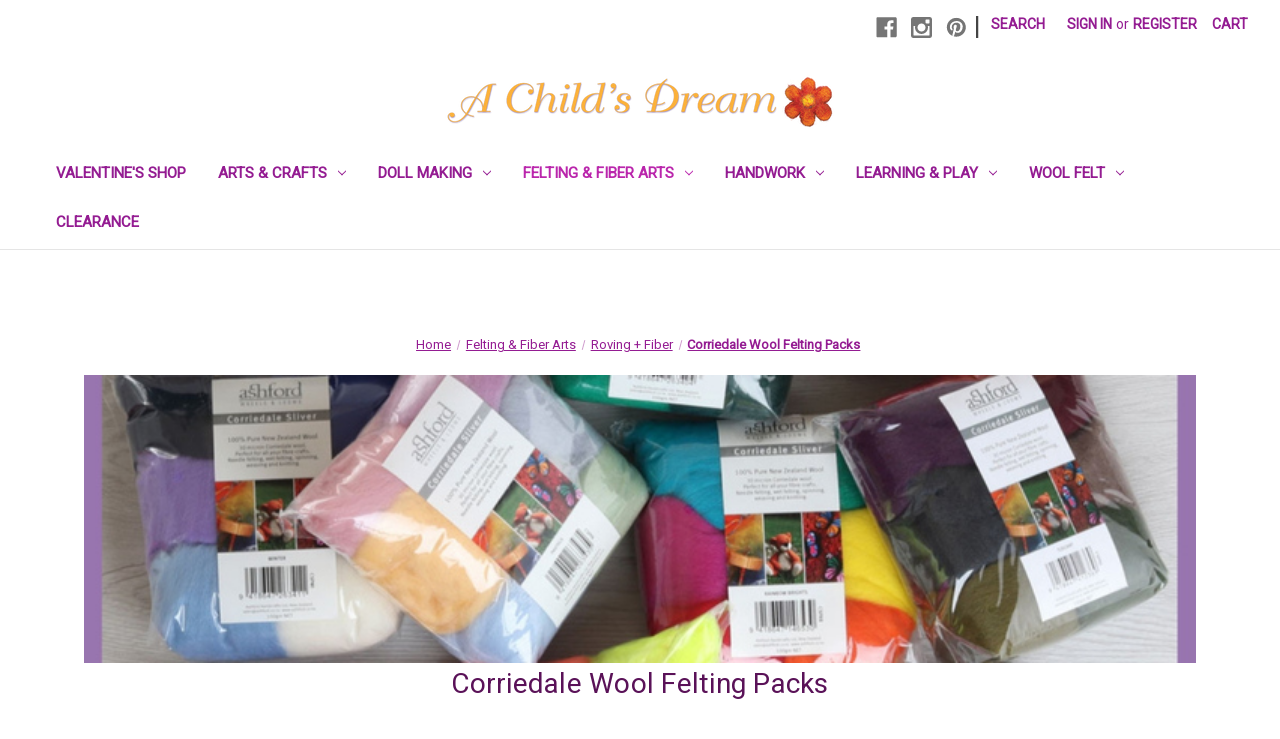

--- FILE ---
content_type: text/html; charset=UTF-8
request_url: https://achildsdream.com/corriedale-wool-felting-packs/
body_size: 19364
content:


<!DOCTYPE html>
<html class="no-js" lang="en">
    <head>
        <title>Felting &amp; Fiber Arts - Roving + Fiber - Corriedale Wool Felting Packs - A Child&#x27;s Dream</title>
        <link rel="dns-prefetch preconnect" href="https://cdn11.bigcommerce.com/s-5qg929" crossorigin><link rel="dns-prefetch preconnect" href="https://fonts.googleapis.com/" crossorigin><link rel="dns-prefetch preconnect" href="https://fonts.gstatic.com/" crossorigin>
        <meta name="keywords" content="wool felt, waldorf supplies, waldorf doll making, homeschool supplies, felting, yarn, waldorf handwork,  stockmar, lyra, cotton velour, craft kits"><link rel='canonical' href='https://achildsdream.com/corriedale-wool-felting-packs/' /><meta name='platform' content='bigcommerce.stencil' />
        
        

        <link href="https://cdn11.bigcommerce.com/s-5qg929/product_images/favicon.ico" rel="shortcut icon">
        <meta name="viewport" content="width=device-width, initial-scale=1">

        <script>
            document.documentElement.className = document.documentElement.className.replace('no-js', 'js');
        </script>

        <script>
    function browserSupportsAllFeatures() {
        return window.Promise
            && window.fetch
            && window.URL
            && window.URLSearchParams
            && window.WeakMap
            // object-fit support
            && ('objectFit' in document.documentElement.style);
    }

    function loadScript(src) {
        var js = document.createElement('script');
        js.src = src;
        js.onerror = function () {
            console.error('Failed to load polyfill script ' + src);
        };
        document.head.appendChild(js);
    }

    if (!browserSupportsAllFeatures()) {
        loadScript('https://cdn11.bigcommerce.com/s-5qg929/stencil/5d1f4400-61a3-013c-dd9d-26e6d73ab4dd/e/d7ac67d0-8208-013e-0bc1-3eeca92c7e96/dist/theme-bundle.polyfills.js');
    }
</script>
        <script>window.consentManagerTranslations = `{"locale":"en","locales":{"consent_manager.data_collection_warning":"en","consent_manager.accept_all_cookies":"en","consent_manager.gdpr_settings":"en","consent_manager.data_collection_preferences":"en","consent_manager.manage_data_collection_preferences":"en","consent_manager.use_data_by_cookies":"en","consent_manager.data_categories_table":"en","consent_manager.allow":"en","consent_manager.accept":"en","consent_manager.deny":"en","consent_manager.dismiss":"en","consent_manager.reject_all":"en","consent_manager.category":"en","consent_manager.purpose":"en","consent_manager.functional_category":"en","consent_manager.functional_purpose":"en","consent_manager.analytics_category":"en","consent_manager.analytics_purpose":"en","consent_manager.targeting_category":"en","consent_manager.advertising_category":"en","consent_manager.advertising_purpose":"en","consent_manager.essential_category":"en","consent_manager.esential_purpose":"en","consent_manager.yes":"en","consent_manager.no":"en","consent_manager.not_available":"en","consent_manager.cancel":"en","consent_manager.save":"en","consent_manager.back_to_preferences":"en","consent_manager.close_without_changes":"en","consent_manager.unsaved_changes":"en","consent_manager.by_using":"en","consent_manager.agree_on_data_collection":"en","consent_manager.change_preferences":"en","consent_manager.cancel_dialog_title":"en","consent_manager.privacy_policy":"en","consent_manager.allow_category_tracking":"en","consent_manager.disallow_category_tracking":"en"},"translations":{"consent_manager.data_collection_warning":"We use cookies (and other similar technologies) to collect data to improve your shopping experience.","consent_manager.accept_all_cookies":"Accept All Cookies","consent_manager.gdpr_settings":"Settings","consent_manager.data_collection_preferences":"Website Data Collection Preferences","consent_manager.manage_data_collection_preferences":"Manage Website Data Collection Preferences","consent_manager.use_data_by_cookies":" uses data collected by cookies and JavaScript libraries to improve your shopping experience.","consent_manager.data_categories_table":"The table below outlines how we use this data by category. To opt out of a category of data collection, select 'No' and save your preferences.","consent_manager.allow":"Allow","consent_manager.accept":"Accept","consent_manager.deny":"Deny","consent_manager.dismiss":"Dismiss","consent_manager.reject_all":"Reject all","consent_manager.category":"Category","consent_manager.purpose":"Purpose","consent_manager.functional_category":"Functional","consent_manager.functional_purpose":"Enables enhanced functionality, such as videos and live chat. If you do not allow these, then some or all of these functions may not work properly.","consent_manager.analytics_category":"Analytics","consent_manager.analytics_purpose":"Provide statistical information on site usage, e.g., web analytics so we can improve this website over time.","consent_manager.targeting_category":"Targeting","consent_manager.advertising_category":"Advertising","consent_manager.advertising_purpose":"Used to create profiles or personalize content to enhance your shopping experience.","consent_manager.essential_category":"Essential","consent_manager.esential_purpose":"Essential for the site and any requested services to work, but do not perform any additional or secondary function.","consent_manager.yes":"Yes","consent_manager.no":"No","consent_manager.not_available":"N/A","consent_manager.cancel":"Cancel","consent_manager.save":"Save","consent_manager.back_to_preferences":"Back to Preferences","consent_manager.close_without_changes":"You have unsaved changes to your data collection preferences. Are you sure you want to close without saving?","consent_manager.unsaved_changes":"You have unsaved changes","consent_manager.by_using":"By using our website, you're agreeing to our","consent_manager.agree_on_data_collection":"By using our website, you're agreeing to the collection of data as described in our ","consent_manager.change_preferences":"You can change your preferences at any time","consent_manager.cancel_dialog_title":"Are you sure you want to cancel?","consent_manager.privacy_policy":"Privacy Policy","consent_manager.allow_category_tracking":"Allow [CATEGORY_NAME] tracking","consent_manager.disallow_category_tracking":"Disallow [CATEGORY_NAME] tracking"}}`;</script>

        <script>
            window.lazySizesConfig = window.lazySizesConfig || {};
            window.lazySizesConfig.loadMode = 1;
        </script>
        <script async src="https://cdn11.bigcommerce.com/s-5qg929/stencil/5d1f4400-61a3-013c-dd9d-26e6d73ab4dd/e/d7ac67d0-8208-013e-0bc1-3eeca92c7e96/dist/theme-bundle.head_async.js"></script>
        
        <link href="https://fonts.googleapis.com/css?family=Montserrat:700,500%7CRoboto:400&display=block" rel="stylesheet">
        
        <script async src="https://cdn11.bigcommerce.com/s-5qg929/stencil/5d1f4400-61a3-013c-dd9d-26e6d73ab4dd/e/d7ac67d0-8208-013e-0bc1-3eeca92c7e96/dist/theme-bundle.font.js"></script>

        <link data-stencil-stylesheet href="https://cdn11.bigcommerce.com/s-5qg929/stencil/5d1f4400-61a3-013c-dd9d-26e6d73ab4dd/e/d7ac67d0-8208-013e-0bc1-3eeca92c7e96/css/theme-3c0b7a90-d85f-013e-039a-0a168e71d56e.css" rel="stylesheet">

        <!-- Start Tracking Code for analytics_facebook -->

<script>
!function(f,b,e,v,n,t,s){if(f.fbq)return;n=f.fbq=function(){n.callMethod?n.callMethod.apply(n,arguments):n.queue.push(arguments)};if(!f._fbq)f._fbq=n;n.push=n;n.loaded=!0;n.version='2.0';n.queue=[];t=b.createElement(e);t.async=!0;t.src=v;s=b.getElementsByTagName(e)[0];s.parentNode.insertBefore(t,s)}(window,document,'script','https://connect.facebook.net/en_US/fbevents.js');

fbq('set', 'autoConfig', 'false', '530308312254228');
fbq('dataProcessingOptions', ['LDU'], 0, 0);
fbq('init', '530308312254228', {"external_id":"84a03ed3-cb9b-4798-a49b-1470d1aec29c"});
fbq('set', 'agent', 'bigcommerce', '530308312254228');

function trackEvents() {
    var pathName = window.location.pathname;

    fbq('track', 'PageView', {}, "");

    // Search events start -- only fire if the shopper lands on the /search.php page
    if (pathName.indexOf('/search.php') === 0 && getUrlParameter('search_query')) {
        fbq('track', 'Search', {
            content_type: 'product_group',
            content_ids: [],
            search_string: getUrlParameter('search_query')
        });
    }
    // Search events end

    // Wishlist events start -- only fire if the shopper attempts to add an item to their wishlist
    if (pathName.indexOf('/wishlist.php') === 0 && getUrlParameter('added_product_id')) {
        fbq('track', 'AddToWishlist', {
            content_type: 'product_group',
            content_ids: []
        });
    }
    // Wishlist events end

    // Lead events start -- only fire if the shopper subscribes to newsletter
    if (pathName.indexOf('/subscribe.php') === 0 && getUrlParameter('result') === 'success') {
        fbq('track', 'Lead', {});
    }
    // Lead events end

    // Registration events start -- only fire if the shopper registers an account
    if (pathName.indexOf('/login.php') === 0 && getUrlParameter('action') === 'account_created') {
        fbq('track', 'CompleteRegistration', {}, "");
    }
    // Registration events end

    

    function getUrlParameter(name) {
        var cleanName = name.replace(/[\[]/, '\[').replace(/[\]]/, '\]');
        var regex = new RegExp('[\?&]' + cleanName + '=([^&#]*)');
        var results = regex.exec(window.location.search);
        return results === null ? '' : decodeURIComponent(results[1].replace(/\+/g, ' '));
    }
}

if (window.addEventListener) {
    window.addEventListener("load", trackEvents, false)
}
</script>
<noscript><img height="1" width="1" style="display:none" alt="null" src="https://www.facebook.com/tr?id=530308312254228&ev=PageView&noscript=1&a=plbigcommerce1.2&eid="/></noscript>

<!-- End Tracking Code for analytics_facebook -->

<!-- Start Tracking Code for analytics_siteverification -->

<meta name="google-site-verification" content="1hHiAbPREXyWWSEFn80B-NvtZ4MtmNA4cblwvpn0yfM" />

<script async src="https://www.googletagmanager.com/gtag/js?id=UA-41615352-1"></script>
<script>
window.dataLayer = window.dataLayer || [];
function gtag(){dataLayer.push(arguments);}
gtag('js', new Date());
gtag('config', 'AW-321863407');

function trackEcommerce() {
    function gaAddTrans(orderID, store, total, tax, shipping, city, state, country, currency, channelInfo) {
        var transaction = {
            id: orderID,
            affiliation: store,
            revenue: total,
            tax: tax,
            shipping: shipping,
            city: city,
            state: state,
            country: country
        };

        if (currency) {
            transaction.currency = currency;
        }

        ga('ecommerce:addTransaction', transaction);
    }
    
    function gaAddItems(orderID, sku, product, variation, price, qty) {
        ga('ecommerce:addItem', {
            id: orderID,
            sku: sku,
            name: product,
            category: variation,
            price: price,
            quantity: qty
        });
    }

    function gaTrackTrans() {
        ga('ecommerce:send');
    }

    function gtagAddTrans(orderID, store, total, tax, shipping, city, state, country, currency, channelInfo) {
        this.transaction = {
            transaction_id: orderID,
            affiliation: store,
            value: total,
            tax: tax,
            shipping: shipping,
            items: []
        };

        if (currency) {
            this.transaction.currency = currency;
        }
    }

    function gtagAddItem(orderID, sku, product, variation, price, qty) {
        this.transaction.items.push({
            id: sku,
            name: product,
            category: variation,
            price: price,
            quantity: qty
        });
    }

    function gtagTrackTrans() {
        gtag('event', 'purchase', this.transaction);
        gtag('event', 'conversion', {
            'send_to': 'AW-321863407/YOHkCJqdo-UCEO_9vJkB',
            'value': this.transaction.value,
            'transaction_id': this.transaction.transaction_id,
        });
        this.transaction = null;
    }

    if (typeof gtag === 'function') {
        this._addTrans = gtagAddTrans;
        this._addItem = gtagAddItem;
        this._trackTrans = gtagTrackTrans;
    } else if (typeof ga === 'function') {
        this._addTrans = gaAddTrans;
        this._addItem = gaAddItems;
        this._trackTrans = gaTrackTrans;
    }
}

var pageTracker = new trackEcommerce();

</script>  

<!-- End Tracking Code for analytics_siteverification -->


<script type="text/javascript" src="https://checkout-sdk.bigcommerce.com/v1/loader.js" defer ></script>
<script type="text/javascript">
fbq('track', 'ViewCategory', {"content_ids":["1084","1204","1507","1206","1205","1508"],"content_type":"product_group","content_category":"Corriedale Wool Felting Packs"});
</script>
<script type="text/javascript">
var BCData = {};
</script>
<!-- Google tag (gtag.js) --> <script async src="https://www.googletagmanager.com/gtag/js?id=G-QCMNT2VX6N"></script> <script> window.dataLayer = window.dataLayer || []; function gtag(){dataLayer.push(arguments);} gtag('js', new Date()); gtag('config', 'G-QCMNT2VX6N'); </script><!-- Global site tag (gtag.js) - Google Ads: AW-321863407 -->
<script async src="https://www.googletagmanager.com/gtag/js?id=AW-321863407"></script>
<script>
  window.dataLayer = window.dataLayer || [];
  function gtag(){dataLayer.push(arguments);}
  gtag('js', new Date());

  gtag('config', 'AW-321863407');
  gtag('set', 'developer_id.dMjk3Nj', true);
</script>
<!-- GA4 Code Start: View Product Content -->
<script>
</script>

 <script data-cfasync="false" src="https://microapps.bigcommerce.com/bodl-events/1.9.4/index.js" integrity="sha256-Y0tDj1qsyiKBRibKllwV0ZJ1aFlGYaHHGl/oUFoXJ7Y=" nonce="" crossorigin="anonymous"></script>
 <script data-cfasync="false" nonce="">

 (function() {
    function decodeBase64(base64) {
       const text = atob(base64);
       const length = text.length;
       const bytes = new Uint8Array(length);
       for (let i = 0; i < length; i++) {
          bytes[i] = text.charCodeAt(i);
       }
       const decoder = new TextDecoder();
       return decoder.decode(bytes);
    }
    window.bodl = JSON.parse(decodeBase64("[base64]"));
 })()

 </script>

<script nonce="">
(function () {
    var xmlHttp = new XMLHttpRequest();

    xmlHttp.open('POST', 'https://bes.gcp.data.bigcommerce.com/nobot');
    xmlHttp.setRequestHeader('Content-Type', 'application/json');
    xmlHttp.send('{"store_id":"302826","timezone_offset":"-7.0","timestamp":"2026-01-21T05:41:52.17434200Z","visit_id":"154fe80d-5999-4fdb-a888-fcbd5de9836e","channel_id":1}');
})();
</script>

    </head>
    <body>
        <svg data-src="https://cdn11.bigcommerce.com/s-5qg929/stencil/5d1f4400-61a3-013c-dd9d-26e6d73ab4dd/e/d7ac67d0-8208-013e-0bc1-3eeca92c7e96/img/icon-sprite.svg" class="icons-svg-sprite"></svg>

        <a href="#main-content" class="skip-to-main-link">Skip to main content</a>
<header class="header" role="banner">
    <a href="#" class="mobileMenu-toggle" data-mobile-menu-toggle="menu">
        <span class="mobileMenu-toggleIcon">Toggle menu</span>
    </a>
    <nav class="navUser">
        
    <ul class="navUser-section navUser-section--alt">
        <li class="navUser-item">
            <a class="navUser-action navUser-item--compare"
               href="/compare"
               data-compare-nav
               aria-label="Compare"
            >
                Compare <span class="countPill countPill--positive countPill--alt"></span>
            </a>
        </li>
            <li class="navUser-item navUser-item--social">
                    <ul class="socialLinks socialLinks--alt">
            <li class="socialLinks-item">
                <a class="icon icon--facebook"
                   href="https://www.facebook.com/achildsdream"
                   target="_blank"
                   rel="noopener"
                   title="Facebook"
                >
                    <span class="aria-description--hidden">Facebook</span>
                    <svg>
                        <use href="#icon-facebook"/>
                    </svg>
                </a>
            </li>
            <li class="socialLinks-item">
                <a class="icon icon--instagram"
                   href="https://www.instagram.com/achildsdreamcrafts/"
                   target="_blank"
                   rel="noopener"
                   title="Instagram"
                >
                    <span class="aria-description--hidden">Instagram</span>
                    <svg>
                        <use href="#icon-instagram"/>
                    </svg>
                </a>
            </li>
            <li class="socialLinks-item">
                <a class="icon icon--pinterest"
                   href="https://www.pinterest.com/achildsdreampin/"
                   target="_blank"
                   rel="noopener"
                   title="Pinterest"
                >
                    <span class="aria-description--hidden">Pinterest</span>
                    <svg>
                        <use href="#icon-pinterest"/>
                    </svg>
                </a>
            </li>
    </ul>
            </li>
            <li class="navUser-item navUser-item--divider">|</li>
        <li class="navUser-item">
            <button class="navUser-action navUser-action--quickSearch"
               type="button"
               id="quick-search-expand"
               data-search="quickSearch"
               aria-controls="quickSearch"
               aria-label="Search"
            >
                Search
            </button>
        </li>
        <li class="navUser-item navUser-item--account">
                <a class="navUser-action"
                   href="/login.php"
                   aria-label="Sign in"
                >
                    Sign in
                </a>
                    <span class="navUser-or">or</span>
                    <a class="navUser-action"
                       href="/login.php?action=create_account"
                       aria-label="Register"
                    >
                        Register
                    </a>
        </li>
        <li class="navUser-item navUser-item--cart">
            <a class="navUser-action"
               data-cart-preview
               data-dropdown="cart-preview-dropdown"
               data-options="align:right"
               href="/cart.php"
               aria-label="Cart with 0 items"
            >
                <span class="navUser-item-cartLabel">Cart</span>
                <span class="countPill cart-quantity"></span>
            </a>

            <div class="dropdown-menu" id="cart-preview-dropdown" data-dropdown-content aria-hidden="true"></div>
        </li>
    </ul>
    <div class="dropdown dropdown--quickSearch" id="quickSearch" aria-hidden="true" data-prevent-quick-search-close>
        <div class="container">
    <form class="form" onsubmit="return false" data-url="/search.php" data-quick-search-form>
        <fieldset class="form-fieldset">
            <div class="form-field">
                <label class="is-srOnly" for="nav-quick-search">Search</label>
                <input class="form-input"
                       data-search-quick
                       name="nav-quick-search"
                       id="nav-quick-search"
                       data-error-message="Search field cannot be empty."
                       placeholder="Search the store"
                       autocomplete="off"
                >
            </div>
        </fieldset>
    </form>
    <section class="quickSearchResults" data-bind="html: results"></section>
    <p role="status"
       aria-live="polite"
       class="aria-description--hidden"
       data-search-aria-message-predefined-text="product results for"
    ></p>
</div>
    </div>
</nav>

        <div class="header-logo header-logo--center">
            <a href="https://achildsdream.com/" class="header-logo__link" data-header-logo-link>
        <div class="header-logo-image-container">
            <img class="header-logo-image"
                 src="https://cdn11.bigcommerce.com/s-5qg929/images/stencil/400x137/a-childs-dream-logo-big-700px_1552347229__95328.original.png"
                 srcset="https://cdn11.bigcommerce.com/s-5qg929/images/stencil/400x160/a-childs-dream-logo-big-700px_1552347229__95328.original.png"
                 alt="A Child&#x27;s Dream"
                 title="A Child&#x27;s Dream">
        </div>
</a>
        </div>
    <div class="navPages-container" id="menu" data-menu>
        <nav class="navPages">
    <div class="navPages-quickSearch">
        <div class="container">
    <form class="form" onsubmit="return false" data-url="/search.php" data-quick-search-form>
        <fieldset class="form-fieldset">
            <div class="form-field">
                <label class="is-srOnly" for="nav-menu-quick-search">Search</label>
                <input class="form-input"
                       data-search-quick
                       name="nav-menu-quick-search"
                       id="nav-menu-quick-search"
                       data-error-message="Search field cannot be empty."
                       placeholder="Search the store"
                       autocomplete="off"
                >
            </div>
        </fieldset>
    </form>
    <section class="quickSearchResults" data-bind="html: results"></section>
    <p role="status"
       aria-live="polite"
       class="aria-description--hidden"
       data-search-aria-message-predefined-text="product results for"
    ></p>
</div>
    </div>
    <ul class="navPages-list">
            <li class="navPages-item">
                <a class="navPages-action"
   href="https://achildsdream.com/valentines-shop/"
   aria-label="Valentine&#x27;s Shop"
>
    Valentine&#x27;s Shop
</a>
            </li>
            <li class="navPages-item">
                <a class="navPages-action has-subMenu"
   href="https://achildsdream.com/arts-crafts/"
   data-collapsible="navPages-24"
>
    Arts &amp; Crafts
    <i class="icon navPages-action-moreIcon" aria-hidden="true">
        <svg><use href="#icon-chevron-down" /></svg>
    </i>
</a>
<div class="navPage-subMenu" id="navPages-24" aria-hidden="true" tabindex="-1">
    <ul class="navPage-subMenu-list">
        <li class="navPage-subMenu-item">
            <a class="navPage-subMenu-action navPages-action"
               href="https://achildsdream.com/arts-crafts/"
               aria-label="All Arts &amp; Crafts"
            >
                All Arts &amp; Crafts
            </a>
        </li>
            <li class="navPage-subMenu-item">
                    <a class="navPage-subMenu-action navPages-action has-subMenu"
                       href="https://achildsdream.com/art-supplies/"
                       aria-label="Art Supplies"
                    >
                        Art Supplies
                        <span class="collapsible-icon-wrapper"
                            data-collapsible="navPages-173"
                            data-collapsible-disabled-breakpoint="medium"
                            data-collapsible-disabled-state="open"
                            data-collapsible-enabled-state="closed"
                        >
                            <i class="icon navPages-action-moreIcon" aria-hidden="true">
                                <svg><use href="#icon-chevron-down" /></svg>
                            </i>
                        </span>
                    </a>
                    <ul class="navPage-childList" id="navPages-173">
                        <li class="navPage-childList-item">
                            <a class="navPage-childList-action navPages-action"
                               href="https://achildsdream.com/drawing-and-writing/"
                               aria-label="Drawing + Writing"
                            >
                                Drawing + Writing
                            </a>
                        </li>
                        <li class="navPage-childList-item">
                            <a class="navPage-childList-action navPages-action"
                               href="https://achildsdream.com/modeling/"
                               aria-label="Modeling"
                            >
                                Modeling
                            </a>
                        </li>
                        <li class="navPage-childList-item">
                            <a class="navPage-childList-action navPages-action"
                               href="https://achildsdream.com/painting/"
                               aria-label="Painting"
                            >
                                Painting
                            </a>
                        </li>
                        <li class="navPage-childList-item">
                            <a class="navPage-childList-action navPages-action"
                               href="https://achildsdream.com/paper-crafts/"
                               aria-label="Paper Crafts"
                            >
                                Paper Crafts
                            </a>
                        </li>
                    </ul>
            </li>
            <li class="navPage-subMenu-item">
                    <a class="navPage-subMenu-action navPages-action has-subMenu"
                       href="https://achildsdream.com/waldorf-craft-story-books-cards-music/"
                       aria-label="Books &amp; Music"
                    >
                        Books &amp; Music
                        <span class="collapsible-icon-wrapper"
                            data-collapsible="navPages-35"
                            data-collapsible-disabled-breakpoint="medium"
                            data-collapsible-disabled-state="open"
                            data-collapsible-enabled-state="closed"
                        >
                            <i class="icon navPages-action-moreIcon" aria-hidden="true">
                                <svg><use href="#icon-chevron-down" /></svg>
                            </i>
                        </span>
                    </a>
                    <ul class="navPage-childList" id="navPages-35">
                        <li class="navPage-childList-item">
                            <a class="navPage-childList-action navPages-action"
                               href="https://achildsdream.com/boardbooks-baby-toddlers/"
                               aria-label="Boardbooks | Baby + Toddlers"
                            >
                                Boardbooks | Baby + Toddlers
                            </a>
                        </li>
                        <li class="navPage-childList-item">
                            <a class="navPage-childList-action navPages-action"
                               href="https://achildsdream.com/craft-books/"
                               aria-label="Craft Books"
                            >
                                Craft Books
                            </a>
                        </li>
                        <li class="navPage-childList-item">
                            <a class="navPage-childList-action navPages-action"
                               href="https://achildsdream.com/educational/"
                               aria-label="Educational"
                            >
                                Educational
                            </a>
                        </li>
                        <li class="navPage-childList-item">
                            <a class="navPage-childList-action navPages-action"
                               href="https://achildsdream.com/music/"
                               aria-label="Music"
                            >
                                Music
                            </a>
                        </li>
                        <li class="navPage-childList-item">
                            <a class="navPage-childList-action navPages-action"
                               href="https://achildsdream.com/story-books/"
                               aria-label="Story Books"
                            >
                                Story Books
                            </a>
                        </li>
                    </ul>
            </li>
            <li class="navPage-subMenu-item">
                    <a class="navPage-subMenu-action navPages-action has-subMenu"
                       href="https://achildsdream.com/waldorf-crafts/"
                       aria-label="Waldorf Crafts"
                    >
                        Waldorf Crafts
                        <span class="collapsible-icon-wrapper"
                            data-collapsible="navPages-175"
                            data-collapsible-disabled-breakpoint="medium"
                            data-collapsible-disabled-state="open"
                            data-collapsible-enabled-state="closed"
                        >
                            <i class="icon navPages-action-moreIcon" aria-hidden="true">
                                <svg><use href="#icon-chevron-down" /></svg>
                            </i>
                        </span>
                    </a>
                    <ul class="navPage-childList" id="navPages-175">
                        <li class="navPage-childList-item">
                            <a class="navPage-childList-action navPages-action"
                               href="https://achildsdream.com/candle-crafts/"
                               aria-label="Candle Crafts"
                            >
                                Candle Crafts
                            </a>
                        </li>
                        <li class="navPage-childList-item">
                            <a class="navPage-childList-action navPages-action"
                               href="https://achildsdream.com/kitchen-crafts/"
                               aria-label="Kitchen Crafts"
                            >
                                Kitchen Crafts
                            </a>
                        </li>
                        <li class="navPage-childList-item">
                            <a class="navPage-childList-action navPages-action"
                               href="https://achildsdream.com/seasonal/"
                               aria-label="Seasonal"
                            >
                                Seasonal
                            </a>
                        </li>
                        <li class="navPage-childList-item">
                            <a class="navPage-childList-action navPages-action"
                               href="https://achildsdream.com/wood-crafts/"
                               aria-label="Wood Crafts"
                            >
                                Wood Crafts
                            </a>
                        </li>
                    </ul>
            </li>
    </ul>
</div>
            </li>
            <li class="navPages-item">
                <a class="navPages-action has-subMenu"
   href="https://achildsdream.com/doll-making/"
   data-collapsible="navPages-26"
>
    Doll Making
    <i class="icon navPages-action-moreIcon" aria-hidden="true">
        <svg><use href="#icon-chevron-down" /></svg>
    </i>
</a>
<div class="navPage-subMenu" id="navPages-26" aria-hidden="true" tabindex="-1">
    <ul class="navPage-subMenu-list">
        <li class="navPage-subMenu-item">
            <a class="navPage-subMenu-action navPages-action"
               href="https://achildsdream.com/doll-making/"
               aria-label="All Doll Making"
            >
                All Doll Making
            </a>
        </li>
            <li class="navPage-subMenu-item">
                    <a class="navPage-subMenu-action navPages-action has-subMenu"
                       href="https://achildsdream.com/doll-making-supplies/"
                       aria-label="Doll Making Supplies"
                    >
                        Doll Making Supplies
                        <span class="collapsible-icon-wrapper"
                            data-collapsible="navPages-257"
                            data-collapsible-disabled-breakpoint="medium"
                            data-collapsible-disabled-state="open"
                            data-collapsible-enabled-state="closed"
                        >
                            <i class="icon navPages-action-moreIcon" aria-hidden="true">
                                <svg><use href="#icon-chevron-down" /></svg>
                            </i>
                        </span>
                    </a>
                    <ul class="navPage-childList" id="navPages-257">
                        <li class="navPage-childList-item">
                            <a class="navPage-childList-action navPages-action"
                               href="https://achildsdream.com/doll-hair/"
                               aria-label="Doll Hair"
                            >
                                Doll Hair
                            </a>
                        </li>
                        <li class="navPage-childList-item">
                            <a class="navPage-childList-action navPages-action"
                               href="https://achildsdream.com/doll-making-books/"
                               aria-label="Doll Making Books"
                            >
                                Doll Making Books
                            </a>
                        </li>
                        <li class="navPage-childList-item">
                            <a class="navPage-childList-action navPages-action"
                               href="https://achildsdream.com/doll-making-fabrics/"
                               aria-label="Doll Making Fabrics"
                            >
                                Doll Making Fabrics
                            </a>
                        </li>
                        <li class="navPage-childList-item">
                            <a class="navPage-childList-action navPages-action"
                               href="https://achildsdream.com/stuffing-supplies/"
                               aria-label="Stuffing + Supplies"
                            >
                                Stuffing + Supplies
                            </a>
                        </li>
                    </ul>
            </li>
            <li class="navPage-subMenu-item">
                    <a class="navPage-subMenu-action navPages-action has-subMenu"
                       href="https://achildsdream.com/wood-dolls-beads/"
                       aria-label="Peg + Bendy Dolls"
                    >
                        Peg + Bendy Dolls
                        <span class="collapsible-icon-wrapper"
                            data-collapsible="navPages-46"
                            data-collapsible-disabled-breakpoint="medium"
                            data-collapsible-disabled-state="open"
                            data-collapsible-enabled-state="closed"
                        >
                            <i class="icon navPages-action-moreIcon" aria-hidden="true">
                                <svg><use href="#icon-chevron-down" /></svg>
                            </i>
                        </span>
                    </a>
                    <ul class="navPage-childList" id="navPages-46">
                        <li class="navPage-childList-item">
                            <a class="navPage-childList-action navPages-action"
                               href="https://achildsdream.com/bendy-rope-dolls/"
                               aria-label="Bendy Rope Dolls"
                            >
                                Bendy Rope Dolls
                            </a>
                        </li>
                        <li class="navPage-childList-item">
                            <a class="navPage-childList-action navPages-action"
                               href="https://achildsdream.com/fairy-gnome-crafts/"
                               aria-label="Fairy + Gnome Crafts"
                            >
                                Fairy + Gnome Crafts
                            </a>
                        </li>
                        <li class="navPage-childList-item">
                            <a class="navPage-childList-action navPages-action"
                               href="https://achildsdream.com/felt-wee-folk-supplies/"
                               aria-label="Felt Wee Folk Supplies"
                            >
                                Felt Wee Folk Supplies
                            </a>
                        </li>
                        <li class="navPage-childList-item">
                            <a class="navPage-childList-action navPages-action"
                               href="https://achildsdream.com/peg-dolls/"
                               aria-label="Peg Dolls"
                            >
                                Peg Dolls
                            </a>
                        </li>
                        <li class="navPage-childList-item">
                            <a class="navPage-childList-action navPages-action"
                               href="https://achildsdream.com/peg-dolls-with-arms/"
                               aria-label="Peg Dolls with Arms"
                            >
                                Peg Dolls with Arms
                            </a>
                        </li>
                    </ul>
            </li>
            <li class="navPage-subMenu-item">
                    <a class="navPage-subMenu-action navPages-action has-subMenu"
                       href="https://achildsdream.com/waldorf-doll-kits-patterns/"
                       aria-label="Waldorf Doll Kits + Patterns"
                    >
                        Waldorf Doll Kits + Patterns
                        <span class="collapsible-icon-wrapper"
                            data-collapsible="navPages-142"
                            data-collapsible-disabled-breakpoint="medium"
                            data-collapsible-disabled-state="open"
                            data-collapsible-enabled-state="closed"
                        >
                            <i class="icon navPages-action-moreIcon" aria-hidden="true">
                                <svg><use href="#icon-chevron-down" /></svg>
                            </i>
                        </span>
                    </a>
                    <ul class="navPage-childList" id="navPages-142">
                        <li class="navPage-childList-item">
                            <a class="navPage-childList-action navPages-action"
                               href="https://achildsdream.com/de-witte-engel-doll-kits/"
                               aria-label="De Witte Engel Doll Kits"
                            >
                                De Witte Engel Doll Kits
                            </a>
                        </li>
                        <li class="navPage-childList-item">
                            <a class="navPage-childList-action navPages-action"
                               href="https://achildsdream.com/joys-waldorf-dolls-kits/"
                               aria-label="Joy&#x27;s Waldorf Dolls Kits"
                            >
                                Joy&#x27;s Waldorf Dolls Kits
                            </a>
                        </li>
                        <li class="navPage-childList-item">
                            <a class="navPage-childList-action navPages-action"
                               href="https://achildsdream.com/joys-waldorf-dolls-patterns/"
                               aria-label="Joy&#x27;s Waldorf Dolls Patterns"
                            >
                                Joy&#x27;s Waldorf Dolls Patterns
                            </a>
                        </li>
                        <li class="navPage-childList-item">
                            <a class="navPage-childList-action navPages-action"
                               href="https://achildsdream.com/washing-a-waldorf-doll/"
                               aria-label="Washing a Waldorf Doll"
                            >
                                Washing a Waldorf Doll
                            </a>
                        </li>
                    </ul>
            </li>
    </ul>
</div>
            </li>
            <li class="navPages-item">
                <a class="navPages-action has-subMenu activePage"
   href="https://achildsdream.com/felting-fiber-arts/"
   data-collapsible="navPages-10"
>
    Felting &amp; Fiber Arts
    <i class="icon navPages-action-moreIcon" aria-hidden="true">
        <svg><use href="#icon-chevron-down" /></svg>
    </i>
</a>
<div class="navPage-subMenu" id="navPages-10" aria-hidden="true" tabindex="-1">
    <ul class="navPage-subMenu-list">
        <li class="navPage-subMenu-item">
            <a class="navPage-subMenu-action navPages-action"
               href="https://achildsdream.com/felting-fiber-arts/"
               aria-label="All Felting &amp; Fiber Arts"
            >
                All Felting &amp; Fiber Arts
            </a>
        </li>
            <li class="navPage-subMenu-item">
                    <a class="navPage-subMenu-action navPages-action has-subMenu"
                       href="https://achildsdream.com/felting/"
                       aria-label="Felting"
                    >
                        Felting
                        <span class="collapsible-icon-wrapper"
                            data-collapsible="navPages-201"
                            data-collapsible-disabled-breakpoint="medium"
                            data-collapsible-disabled-state="open"
                            data-collapsible-enabled-state="closed"
                        >
                            <i class="icon navPages-action-moreIcon" aria-hidden="true">
                                <svg><use href="#icon-chevron-down" /></svg>
                            </i>
                        </span>
                    </a>
                    <ul class="navPage-childList" id="navPages-201">
                        <li class="navPage-childList-item">
                            <a class="navPage-childList-action navPages-action"
                               href="https://achildsdream.com/felting-books/"
                               aria-label="Felting Books"
                            >
                                Felting Books
                            </a>
                        </li>
                        <li class="navPage-childList-item">
                            <a class="navPage-childList-action navPages-action"
                               href="https://achildsdream.com/felting-needles-holders/"
                               aria-label="Felting Needles + Holders"
                            >
                                Felting Needles + Holders
                            </a>
                        </li>
                        <li class="navPage-childList-item">
                            <a class="navPage-childList-action navPages-action"
                               href="https://achildsdream.com/needle-felting-kits/"
                               aria-label="Needle Felting Kits"
                            >
                                Needle Felting Kits
                            </a>
                        </li>
                        <li class="navPage-childList-item">
                            <a class="navPage-childList-action navPages-action"
                               href="https://achildsdream.com/needle-felting-tools-pads/"
                               aria-label="Needle Felting Tools + Pads"
                            >
                                Needle Felting Tools + Pads
                            </a>
                        </li>
                        <li class="navPage-childList-item">
                            <a class="navPage-childList-action navPages-action"
                               href="https://achildsdream.com/wet-felting/"
                               aria-label="Wet Felting"
                            >
                                Wet Felting
                            </a>
                        </li>
                    </ul>
            </li>
            <li class="navPage-subMenu-item">
                    <a class="navPage-subMenu-action navPages-action has-subMenu activePage"
                       href="https://achildsdream.com/roving-fiber/"
                       aria-label="Roving + Fiber"
                    >
                        Roving + Fiber
                        <span class="collapsible-icon-wrapper"
                            data-collapsible="navPages-18"
                            data-collapsible-disabled-breakpoint="medium"
                            data-collapsible-disabled-state="open"
                            data-collapsible-enabled-state="closed"
                        >
                            <i class="icon navPages-action-moreIcon" aria-hidden="true">
                                <svg><use href="#icon-chevron-down" /></svg>
                            </i>
                        </span>
                    </a>
                    <ul class="navPage-childList" id="navPages-18">
                        <li class="navPage-childList-item">
                            <a class="navPage-childList-action navPages-action"
                               href="https://achildsdream.com/corriedale-felting-spinning-wool/"
                               aria-label="Corriedale Wool Single Colors"
                            >
                                Corriedale Wool Single Colors
                            </a>
                        </li>
                        <li class="navPage-childList-item">
                            <a class="navPage-childList-action navPages-action activePage"
                               href="https://achildsdream.com/corriedale-wool-felting-packs/"
                               aria-label="Corriedale Wool Felting Packs"
                            >
                                Corriedale Wool Felting Packs
                            </a>
                        </li>
                        <li class="navPage-childList-item">
                            <a class="navPage-childList-action navPages-action"
                               href="https://achildsdream.com/curls-core-wool-more/"
                               aria-label="Curls, Core Wool + More"
                            >
                                Curls, Core Wool + More
                            </a>
                        </li>
                        <li class="navPage-childList-item">
                            <a class="navPage-childList-action navPages-action"
                               href="https://achildsdream.com/new-zealand-merino-wool-top/"
                               aria-label="New Zealand Merino Wool Top"
                            >
                                New Zealand Merino Wool Top
                            </a>
                        </li>
                        <li class="navPage-childList-item">
                            <a class="navPage-childList-action navPages-action"
                               href="https://achildsdream.com/silk-merino-fiber/"
                               aria-label="Silk Merino Fiber"
                            >
                                Silk Merino Fiber
                            </a>
                        </li>
                    </ul>
            </li>
            <li class="navPage-subMenu-item">
                    <a class="navPage-subMenu-action navPages-action has-subMenu"
                       href="https://achildsdream.com/traditional-fiber-arts/"
                       aria-label="Traditional Fiber Arts"
                    >
                        Traditional Fiber Arts
                        <span class="collapsible-icon-wrapper"
                            data-collapsible="navPages-251"
                            data-collapsible-disabled-breakpoint="medium"
                            data-collapsible-disabled-state="open"
                            data-collapsible-enabled-state="closed"
                        >
                            <i class="icon navPages-action-moreIcon" aria-hidden="true">
                                <svg><use href="#icon-chevron-down" /></svg>
                            </i>
                        </span>
                    </a>
                    <ul class="navPage-childList" id="navPages-251">
                        <li class="navPage-childList-item">
                            <a class="navPage-childList-action navPages-action"
                               href="https://achildsdream.com/dyeing/"
                               aria-label="Dyeing"
                            >
                                Dyeing
                            </a>
                        </li>
                        <li class="navPage-childList-item">
                            <a class="navPage-childList-action navPages-action"
                               href="https://achildsdream.com/spinning/"
                               aria-label="Spinning"
                            >
                                Spinning
                            </a>
                        </li>
                        <li class="navPage-childList-item">
                            <a class="navPage-childList-action navPages-action"
                               href="https://achildsdream.com/weaving/"
                               aria-label="Weaving"
                            >
                                Weaving
                            </a>
                        </li>
                        <li class="navPage-childList-item">
                            <a class="navPage-childList-action navPages-action"
                               href="https://achildsdream.com/wool-crafting/"
                               aria-label="Wool Crafting"
                            >
                                Wool Crafting
                            </a>
                        </li>
                    </ul>
            </li>
    </ul>
</div>
            </li>
            <li class="navPages-item">
                <a class="navPages-action has-subMenu"
   href="https://achildsdream.com/handwork/"
   data-collapsible="navPages-27"
>
    Handwork
    <i class="icon navPages-action-moreIcon" aria-hidden="true">
        <svg><use href="#icon-chevron-down" /></svg>
    </i>
</a>
<div class="navPage-subMenu" id="navPages-27" aria-hidden="true" tabindex="-1">
    <ul class="navPage-subMenu-list">
        <li class="navPage-subMenu-item">
            <a class="navPage-subMenu-action navPages-action"
               href="https://achildsdream.com/handwork/"
               aria-label="All Handwork"
            >
                All Handwork
            </a>
        </li>
            <li class="navPage-subMenu-item">
                    <a class="navPage-subMenu-action navPages-action has-subMenu"
                       href="https://achildsdream.com/hand-stitching/"
                       aria-label="Hand Stitching"
                    >
                        Hand Stitching
                        <span class="collapsible-icon-wrapper"
                            data-collapsible="navPages-252"
                            data-collapsible-disabled-breakpoint="medium"
                            data-collapsible-disabled-state="open"
                            data-collapsible-enabled-state="closed"
                        >
                            <i class="icon navPages-action-moreIcon" aria-hidden="true">
                                <svg><use href="#icon-chevron-down" /></svg>
                            </i>
                        </span>
                    </a>
                    <ul class="navPage-childList" id="navPages-252">
                        <li class="navPage-childList-item">
                            <a class="navPage-childList-action navPages-action"
                               href="https://achildsdream.com/hand-sewing-kits/"
                               aria-label="Hand Sewing Kits"
                            >
                                Hand Sewing Kits
                            </a>
                        </li>
                        <li class="navPage-childList-item">
                            <a class="navPage-childList-action navPages-action"
                               href="https://achildsdream.com/scissors/"
                               aria-label="Scissors"
                            >
                                Scissors
                            </a>
                        </li>
                        <li class="navPage-childList-item">
                            <a class="navPage-childList-action navPages-action"
                               href="https://achildsdream.com/sew-thread-notions/"
                               aria-label="Sew | Thread | Notions"
                            >
                                Sew | Thread | Notions
                            </a>
                        </li>
                        <li class="navPage-childList-item">
                            <a class="navPage-childList-action navPages-action"
                               href="https://achildsdream.com/waldorf-cross-stitch/"
                               aria-label="Waldorf Cross Stitch"
                            >
                                Waldorf Cross Stitch
                            </a>
                        </li>
                    </ul>
            </li>
            <li class="navPage-subMenu-item">
                    <a class="navPage-subMenu-action navPages-action has-subMenu"
                       href="https://achildsdream.com/handwork-arts/"
                       aria-label="Handwork Arts"
                    >
                        Handwork Arts
                        <span class="collapsible-icon-wrapper"
                            data-collapsible="navPages-177"
                            data-collapsible-disabled-breakpoint="medium"
                            data-collapsible-disabled-state="open"
                            data-collapsible-enabled-state="closed"
                        >
                            <i class="icon navPages-action-moreIcon" aria-hidden="true">
                                <svg><use href="#icon-chevron-down" /></svg>
                            </i>
                        </span>
                    </a>
                    <ul class="navPage-childList" id="navPages-177">
                        <li class="navPage-childList-item">
                            <a class="navPage-childList-action navPages-action"
                               href="https://achildsdream.com/basketry/"
                               aria-label="Basketry"
                            >
                                Basketry
                            </a>
                        </li>
                        <li class="navPage-childList-item">
                            <a class="navPage-childList-action navPages-action"
                               href="https://achildsdream.com/needlepoint-kits/"
                               aria-label="Needlepoint Kits"
                            >
                                Needlepoint Kits
                            </a>
                        </li>
                        <li class="navPage-childList-item">
                            <a class="navPage-childList-action navPages-action"
                               href="https://achildsdream.com/crochet/"
                               aria-label="Crochet"
                            >
                                Crochet
                            </a>
                        </li>
                        <li class="navPage-childList-item">
                            <a class="navPage-childList-action navPages-action"
                               href="https://achildsdream.com/knit/"
                               aria-label="Knit"
                            >
                                Knit
                            </a>
                        </li>
                    </ul>
            </li>
            <li class="navPage-subMenu-item">
                    <a class="navPage-subMenu-action navPages-action has-subMenu"
                       href="https://achildsdream.com/yarn/"
                       aria-label="Yarn"
                    >
                        Yarn
                        <span class="collapsible-icon-wrapper"
                            data-collapsible="navPages-22"
                            data-collapsible-disabled-breakpoint="medium"
                            data-collapsible-disabled-state="open"
                            data-collapsible-enabled-state="closed"
                        >
                            <i class="icon navPages-action-moreIcon" aria-hidden="true">
                                <svg><use href="#icon-chevron-down" /></svg>
                            </i>
                        </span>
                    </a>
                    <ul class="navPage-childList" id="navPages-22">
                        <li class="navPage-childList-item">
                            <a class="navPage-childList-action navPages-action"
                               href="https://achildsdream.com/finger-crochet-knitting-yarn/"
                               aria-label="Finger Crochet | Knitting Yarn"
                            >
                                Finger Crochet | Knitting Yarn
                            </a>
                        </li>
                        <li class="navPage-childList-item">
                            <a class="navPage-childList-action navPages-action"
                               href="https://achildsdream.com/lambs-pride-bulky-yarn/"
                               aria-label="Lamb&#x27;s Pride Bulky Yarn"
                            >
                                Lamb&#x27;s Pride Bulky Yarn
                            </a>
                        </li>
                        <li class="navPage-childList-item">
                            <a class="navPage-childList-action navPages-action"
                               href="https://achildsdream.com/lambs-pride-worsted-yarn/"
                               aria-label="Lamb&#x27;s Pride Worsted Yarn"
                            >
                                Lamb&#x27;s Pride Worsted Yarn
                            </a>
                        </li>
                        <li class="navPage-childList-item">
                            <a class="navPage-childList-action navPages-action"
                               href="https://achildsdream.com/nature-spun-wool-yarn/"
                               aria-label="Nature Spun Wool Yarn"
                            >
                                Nature Spun Wool Yarn
                            </a>
                        </li>
                        <li class="navPage-childList-item">
                            <a class="navPage-childList-action navPages-action"
                               href="https://achildsdream.com/burly-spun-wool-yarn/"
                               aria-label="Burly Spun Wool Yarn"
                            >
                                Burly Spun Wool Yarn
                            </a>
                        </li>
                        <li class="navPage-childList-item">
                            <a class="navPage-childList-action navPages-action"
                               href="https://achildsdream.com/sugarn-cream-cotton-yarn-1/"
                               aria-label="Sugar&#x27;n Cream Cotton Yarn"
                            >
                                Sugar&#x27;n Cream Cotton Yarn
                            </a>
                        </li>
                        <li class="navPage-childList-item">
                            <a class="navPage-childList-action navPages-action"
                               href="https://achildsdream.com/waldorf-doll-hair-yarn/"
                               aria-label="Waldorf Doll Hair Yarn"
                            >
                                Waldorf Doll Hair Yarn
                            </a>
                        </li>
                        <li class="navPage-childList-item">
                            <a class="navPage-childList-action navPages-action"
                               href="https://achildsdream.com/yarn-packs-more/"
                               aria-label="Yarn Packs + More"
                            >
                                Yarn Packs + More
                            </a>
                        </li>
                    </ul>
            </li>
    </ul>
</div>
            </li>
            <li class="navPages-item">
                <a class="navPages-action has-subMenu"
   href="https://achildsdream.com/learning-play/"
   data-collapsible="navPages-181"
>
    Learning &amp; Play
    <i class="icon navPages-action-moreIcon" aria-hidden="true">
        <svg><use href="#icon-chevron-down" /></svg>
    </i>
</a>
<div class="navPage-subMenu" id="navPages-181" aria-hidden="true" tabindex="-1">
    <ul class="navPage-subMenu-list">
        <li class="navPage-subMenu-item">
            <a class="navPage-subMenu-action navPages-action"
               href="https://achildsdream.com/learning-play/"
               aria-label="All Learning &amp; Play"
            >
                All Learning &amp; Play
            </a>
        </li>
            <li class="navPage-subMenu-item">
                    <a class="navPage-subMenu-action navPages-action has-subMenu"
                       href="https://achildsdream.com/fun-games/"
                       aria-label="Fun &amp; Games"
                    >
                        Fun &amp; Games
                        <span class="collapsible-icon-wrapper"
                            data-collapsible="navPages-25"
                            data-collapsible-disabled-breakpoint="medium"
                            data-collapsible-disabled-state="open"
                            data-collapsible-enabled-state="closed"
                        >
                            <i class="icon navPages-action-moreIcon" aria-hidden="true">
                                <svg><use href="#icon-chevron-down" /></svg>
                            </i>
                        </span>
                    </a>
                    <ul class="navPage-childList" id="navPages-25">
                        <li class="navPage-childList-item">
                            <a class="navPage-childList-action navPages-action"
                               href="https://achildsdream.com/baby-toddlers/"
                               aria-label="Baby + Toddlers"
                            >
                                Baby + Toddlers
                            </a>
                        </li>
                        <li class="navPage-childList-item">
                            <a class="navPage-childList-action navPages-action"
                               href="https://achildsdream.com/birthdays-party-favors/"
                               aria-label="Birthdays | Party Favors"
                            >
                                Birthdays | Party Favors
                            </a>
                        </li>
                        <li class="navPage-childList-item">
                            <a class="navPage-childList-action navPages-action"
                               href="https://achildsdream.com/games/"
                               aria-label="Games"
                            >
                                Games
                            </a>
                        </li>
                        <li class="navPage-childList-item">
                            <a class="navPage-childList-action navPages-action"
                               href="https://achildsdream.com/nature_science/"
                               aria-label="Nature | Science"
                            >
                                Nature | Science
                            </a>
                        </li>
                        <li class="navPage-childList-item">
                            <a class="navPage-childList-action navPages-action"
                               href="https://achildsdream.com/puzzles/"
                               aria-label="Puzzles"
                            >
                                Puzzles
                            </a>
                        </li>
                    </ul>
            </li>
            <li class="navPage-subMenu-item">
                    <a class="navPage-subMenu-action navPages-action has-subMenu"
                       href="https://achildsdream.com/homeschool/"
                       aria-label="Homeschool"
                    >
                        Homeschool
                        <span class="collapsible-icon-wrapper"
                            data-collapsible="navPages-109"
                            data-collapsible-disabled-breakpoint="medium"
                            data-collapsible-disabled-state="open"
                            data-collapsible-enabled-state="closed"
                        >
                            <i class="icon navPages-action-moreIcon" aria-hidden="true">
                                <svg><use href="#icon-chevron-down" /></svg>
                            </i>
                        </span>
                    </a>
                    <ul class="navPage-childList" id="navPages-109">
                        <li class="navPage-childList-item">
                            <a class="navPage-childList-action navPages-action"
                               href="https://achildsdream.com/educational-games/"
                               aria-label="Educational Games"
                            >
                                Educational Games
                            </a>
                        </li>
                        <li class="navPage-childList-item">
                            <a class="navPage-childList-action navPages-action"
                               href="https://achildsdream.com/curriculum/"
                               aria-label="Curriculum"
                            >
                                Curriculum
                            </a>
                        </li>
                        <li class="navPage-childList-item">
                            <a class="navPage-childList-action navPages-action"
                               href="https://achildsdream.com/waldorf-kindergarten/"
                               aria-label="Waldorf Kindergarten"
                            >
                                Waldorf Kindergarten
                            </a>
                        </li>
                        <li class="navPage-childList-item">
                            <a class="navPage-childList-action navPages-action"
                               href="https://achildsdream.com/waldorf-first-grade/"
                               aria-label="Waldorf First Grade"
                            >
                                Waldorf First Grade
                            </a>
                        </li>
                        <li class="navPage-childList-item">
                            <a class="navPage-childList-action navPages-action"
                               href="https://achildsdream.com/waldorf-second-grade/"
                               aria-label="Waldorf Second Grade"
                            >
                                Waldorf Second Grade
                            </a>
                        </li>
                        <li class="navPage-childList-item">
                            <a class="navPage-childList-action navPages-action"
                               href="https://achildsdream.com/waldorf-third-grade/"
                               aria-label="Waldorf Third Grade"
                            >
                                Waldorf Third Grade
                            </a>
                        </li>
                        <li class="navPage-childList-item">
                            <a class="navPage-childList-action navPages-action"
                               href="https://achildsdream.com/waldorf-fourth-grade/"
                               aria-label="Waldorf Fourth Grade"
                            >
                                Waldorf Fourth Grade
                            </a>
                        </li>
                        <li class="navPage-childList-item">
                            <a class="navPage-childList-action navPages-action"
                               href="https://achildsdream.com/waldorf-fifth-grade/"
                               aria-label="Waldorf Fifth Grade"
                            >
                                Waldorf Fifth Grade
                            </a>
                        </li>
                        <li class="navPage-childList-item">
                            <a class="navPage-childList-action navPages-action"
                               href="https://achildsdream.com/waldorf-middle-school/"
                               aria-label="Waldorf Middle School"
                            >
                                Waldorf Middle School
                            </a>
                        </li>
                    </ul>
            </li>
            <li class="navPage-subMenu-item">
                    <a class="navPage-subMenu-action navPages-action has-subMenu"
                       href="https://achildsdream.com/supplies-for-waldorf-partners/"
                       aria-label="Supplies for Waldorf Partners"
                    >
                        Supplies for Waldorf Partners
                        <span class="collapsible-icon-wrapper"
                            data-collapsible="navPages-253"
                            data-collapsible-disabled-breakpoint="medium"
                            data-collapsible-disabled-state="open"
                            data-collapsible-enabled-state="closed"
                        >
                            <i class="icon navPages-action-moreIcon" aria-hidden="true">
                                <svg><use href="#icon-chevron-down" /></svg>
                            </i>
                        </span>
                    </a>
                    <ul class="navPage-childList" id="navPages-253">
                        <li class="navPage-childList-item">
                            <a class="navPage-childList-action navPages-action"
                               href="https://achildsdream.com/margaret-bloom-projects/"
                               aria-label="Margaret Bloom Projects"
                            >
                                Margaret Bloom Projects
                            </a>
                        </li>
                        <li class="navPage-childList-item">
                            <a class="navPage-childList-action navPages-action"
                               href="https://achildsdream.com/toymaking-magic/"
                               aria-label="Toymaking Magic"
                            >
                                Toymaking Magic
                            </a>
                        </li>
                        <li class="navPage-childList-item">
                            <a class="navPage-childList-action navPages-action"
                               href="https://achildsdream.com/waldorfish-weekly-art-supplies/"
                               aria-label="Waldorfish Weekly Art Supplies"
                            >
                                Waldorfish Weekly Art Supplies
                            </a>
                        </li>
                        <li class="navPage-childList-item">
                            <a class="navPage-childList-action navPages-action"
                               href="https://achildsdream.com/waldorf-handwork-educators/"
                               aria-label="Waldorf Handwork Educators"
                            >
                                Waldorf Handwork Educators
                            </a>
                        </li>
                    </ul>
            </li>
    </ul>
</div>
            </li>
            <li class="navPages-item">
                <a class="navPages-action has-subMenu"
   href="https://achildsdream.com/wool-felt/"
   data-collapsible="navPages-21"
>
    Wool Felt
    <i class="icon navPages-action-moreIcon" aria-hidden="true">
        <svg><use href="#icon-chevron-down" /></svg>
    </i>
</a>
<div class="navPage-subMenu" id="navPages-21" aria-hidden="true" tabindex="-1">
    <ul class="navPage-subMenu-list">
        <li class="navPage-subMenu-item">
            <a class="navPage-subMenu-action navPages-action"
               href="https://achildsdream.com/wool-felt/"
               aria-label="All Wool Felt"
            >
                All Wool Felt
            </a>
        </li>
            <li class="navPage-subMenu-item">
                    <a class="navPage-subMenu-action navPages-action has-subMenu"
                       href="https://achildsdream.com/holland-eu-wool-felt/"
                       aria-label="Holland | EU Wool Felt"
                    >
                        Holland | EU Wool Felt
                        <span class="collapsible-icon-wrapper"
                            data-collapsible="navPages-178"
                            data-collapsible-disabled-breakpoint="medium"
                            data-collapsible-disabled-state="open"
                            data-collapsible-enabled-state="closed"
                        >
                            <i class="icon navPages-action-moreIcon" aria-hidden="true">
                                <svg><use href="#icon-chevron-down" /></svg>
                            </i>
                        </span>
                    </a>
                    <ul class="navPage-childList" id="navPages-178">
                        <li class="navPage-childList-item">
                            <a class="navPage-childList-action navPages-action"
                               href="https://achildsdream.com/1mm-wool-felt/"
                               aria-label="1mm Wool Felt"
                            >
                                1mm Wool Felt
                            </a>
                        </li>
                        <li class="navPage-childList-item">
                            <a class="navPage-childList-action navPages-action"
                               href="https://achildsdream.com/organic-plant-dyed-felt/"
                               aria-label="Organic Plant-Dyed Felt"
                            >
                                Organic Plant-Dyed Felt
                            </a>
                        </li>
                    </ul>
            </li>
            <li class="navPage-subMenu-item">
                    <a class="navPage-subMenu-action navPages-action"
                       href="https://achildsdream.com/thick-rustic-wool-felt/"
                       aria-label="Thick Rustic Wool Felt"
                    >
                        Thick Rustic Wool Felt
                    </a>
            </li>
            <li class="navPage-subMenu-item">
                    <a class="navPage-subMenu-action navPages-action"
                       href="https://achildsdream.com/felt-sewing-books/"
                       aria-label="Felt Sewing Books"
                    >
                        Felt Sewing Books
                    </a>
            </li>
            <li class="navPage-subMenu-item">
                    <a class="navPage-subMenu-action navPages-action"
                       href="https://achildsdream.com/felt-sewing-kits/"
                       aria-label="Felt Sewing Kits"
                    >
                        Felt Sewing Kits
                    </a>
            </li>
            <li class="navPage-subMenu-item">
                    <a class="navPage-subMenu-action navPages-action"
                       href="https://achildsdream.com/boiled-wool-washing-felt/"
                       aria-label="Boiled Wool | Washing Felt"
                    >
                        Boiled Wool | Washing Felt
                    </a>
            </li>
    </ul>
</div>
            </li>
            <li class="navPages-item">
                <a class="navPages-action"
   href="https://achildsdream.com/clearance/"
   aria-label="Clearance"
>
    Clearance
</a>
            </li>
    </ul>
    <ul class="navPages-list navPages-list--user">
            <li class="navPages-item">
                <a class="navPages-action"
                   href="/login.php"
                   aria-label="Sign in"
                >
                    Sign in
                </a>
                    or
                    <a class="navPages-action"
                       href="/login.php?action=create_account"
                       aria-label="Register"
                    >
                        Register
                    </a>
            </li>
            <li class="navPages-item">
                    <ul class="socialLinks socialLinks--alt">
            <li class="socialLinks-item">
                <a class="icon icon--facebook"
                   href="https://www.facebook.com/achildsdream"
                   target="_blank"
                   rel="noopener"
                   title="Facebook"
                >
                    <span class="aria-description--hidden">Facebook</span>
                    <svg>
                        <use href="#icon-facebook"/>
                    </svg>
                </a>
            </li>
            <li class="socialLinks-item">
                <a class="icon icon--instagram"
                   href="https://www.instagram.com/achildsdreamcrafts/"
                   target="_blank"
                   rel="noopener"
                   title="Instagram"
                >
                    <span class="aria-description--hidden">Instagram</span>
                    <svg>
                        <use href="#icon-instagram"/>
                    </svg>
                </a>
            </li>
            <li class="socialLinks-item">
                <a class="icon icon--pinterest"
                   href="https://www.pinterest.com/achildsdreampin/"
                   target="_blank"
                   rel="noopener"
                   title="Pinterest"
                >
                    <span class="aria-description--hidden">Pinterest</span>
                    <svg>
                        <use href="#icon-pinterest"/>
                    </svg>
                </a>
            </li>
    </ul>
            </li>
    </ul>
</nav>
    </div>
    <div data-content-region="header_navigation_bottom--global"><div data-layout-id="3ffaf460-2fe3-4d36-a3c2-27b70647c0ef">       <div data-sub-layout-container="fa0713cb-17a9-4644-92ff-f35b0c2b7241" data-layout-name="Layout">
    <style data-container-styling="fa0713cb-17a9-4644-92ff-f35b0c2b7241">
        [data-sub-layout-container="fa0713cb-17a9-4644-92ff-f35b0c2b7241"] {
            box-sizing: border-box;
            display: flex;
            flex-wrap: wrap;
            z-index: 0;
            position: relative;
            height: ;
            padding-top: 0px;
            padding-right: 0px;
            padding-bottom: 0px;
            padding-left: 0px;
            margin-top: 0px;
            margin-right: 0px;
            margin-bottom: 0px;
            margin-left: 0px;
            border-width: 0px;
            border-style: solid;
            border-color: #333333;
        }

        [data-sub-layout-container="fa0713cb-17a9-4644-92ff-f35b0c2b7241"]:after {
            display: block;
            position: absolute;
            top: 0;
            left: 0;
            bottom: 0;
            right: 0;
            background-size: cover;
            z-index: auto;
        }
    </style>

    <div data-sub-layout="66cf336f-2ec4-42ed-a12b-deac69f83cbb">
        <style data-column-styling="66cf336f-2ec4-42ed-a12b-deac69f83cbb">
            [data-sub-layout="66cf336f-2ec4-42ed-a12b-deac69f83cbb"] {
                display: flex;
                flex-direction: column;
                box-sizing: border-box;
                flex-basis: 100%;
                max-width: 100%;
                z-index: 0;
                position: relative;
                height: ;
                padding-top: 0px;
                padding-right: 10.5px;
                padding-bottom: 0px;
                padding-left: 10.5px;
                margin-top: 0px;
                margin-right: 0px;
                margin-bottom: 0px;
                margin-left: 0px;
                border-width: 0px;
                border-style: solid;
                border-color: #333333;
                justify-content: center;
            }
            [data-sub-layout="66cf336f-2ec4-42ed-a12b-deac69f83cbb"]:after {
                display: block;
                position: absolute;
                top: 0;
                left: 0;
                bottom: 0;
                right: 0;
                background-size: cover;
                z-index: auto;
            }
            @media only screen and (max-width: 700px) {
                [data-sub-layout="66cf336f-2ec4-42ed-a12b-deac69f83cbb"] {
                    flex-basis: 100%;
                    max-width: 100%;
                }
            }
        </style>
    </div>
</div>

       <div data-sub-layout-container="37a0b709-fb05-4967-8669-19e2533512ed" data-layout-name="Layout">
    <style data-container-styling="37a0b709-fb05-4967-8669-19e2533512ed">
        [data-sub-layout-container="37a0b709-fb05-4967-8669-19e2533512ed"] {
            box-sizing: border-box;
            display: flex;
            flex-wrap: wrap;
            z-index: 0;
            position: relative;
            height: ;
            padding-top: 0px;
            padding-right: 0px;
            padding-bottom: 0px;
            padding-left: 0px;
            margin-top: 0px;
            margin-right: 0px;
            margin-bottom: 0px;
            margin-left: 0px;
            border-width: 0px;
            border-style: solid;
            border-color: #333333;
        }

        [data-sub-layout-container="37a0b709-fb05-4967-8669-19e2533512ed"]:after {
            display: block;
            position: absolute;
            top: 0;
            left: 0;
            bottom: 0;
            right: 0;
            background-size: cover;
            z-index: auto;
        }
    </style>

    <div data-sub-layout="35217804-897f-496f-9c35-3c893f77e7a2">
        <style data-column-styling="35217804-897f-496f-9c35-3c893f77e7a2">
            [data-sub-layout="35217804-897f-496f-9c35-3c893f77e7a2"] {
                display: flex;
                flex-direction: column;
                box-sizing: border-box;
                flex-basis: 100%;
                max-width: 100%;
                z-index: 0;
                position: relative;
                height: ;
                padding-top: 0px;
                padding-right: 10.5px;
                padding-bottom: 0px;
                padding-left: 10.5px;
                margin-top: 0px;
                margin-right: 0px;
                margin-bottom: 0px;
                margin-left: 0px;
                border-width: 0px;
                border-style: solid;
                border-color: #333333;
                justify-content: center;
            }
            [data-sub-layout="35217804-897f-496f-9c35-3c893f77e7a2"]:after {
                display: block;
                position: absolute;
                top: 0;
                left: 0;
                bottom: 0;
                right: 0;
                background-size: cover;
                z-index: auto;
            }
            @media only screen and (max-width: 700px) {
                [data-sub-layout="35217804-897f-496f-9c35-3c893f77e7a2"] {
                    flex-basis: 100%;
                    max-width: 100%;
                }
            }
        </style>
    </div>
</div>

</div></div>
</header>
<div data-content-region="header_bottom--global"><div data-layout-id="c6cb2de6-cdd3-4bcb-9dba-6ba5155f16bb">       <div data-sub-layout-container="b62794d4-d514-485c-8146-336af5dd0202" data-layout-name="Layout">
    <style data-container-styling="b62794d4-d514-485c-8146-336af5dd0202">
        [data-sub-layout-container="b62794d4-d514-485c-8146-336af5dd0202"] {
            box-sizing: border-box;
            display: flex;
            flex-wrap: wrap;
            z-index: 0;
            position: relative;
            height: ;
            padding-top: 0px;
            padding-right: 0px;
            padding-bottom: 0px;
            padding-left: 0px;
            margin-top: 0px;
            margin-right: 0px;
            margin-bottom: 0px;
            margin-left: 0px;
            border-width: 0px;
            border-style: solid;
            border-color: #333333;
        }

        [data-sub-layout-container="b62794d4-d514-485c-8146-336af5dd0202"]:after {
            display: block;
            position: absolute;
            top: 0;
            left: 0;
            bottom: 0;
            right: 0;
            background-size: cover;
            z-index: auto;
        }
    </style>

    <div data-sub-layout="934921ad-dac5-4dbd-8ece-122e00bf02d6">
        <style data-column-styling="934921ad-dac5-4dbd-8ece-122e00bf02d6">
            [data-sub-layout="934921ad-dac5-4dbd-8ece-122e00bf02d6"] {
                display: flex;
                flex-direction: column;
                box-sizing: border-box;
                flex-basis: 100%;
                max-width: 100%;
                z-index: 0;
                position: relative;
                height: ;
                padding-top: 0px;
                padding-right: 10.5px;
                padding-bottom: 0px;
                padding-left: 10.5px;
                margin-top: 0px;
                margin-right: 0px;
                margin-bottom: 0px;
                margin-left: 0px;
                border-width: 0px;
                border-style: solid;
                border-color: #333333;
                justify-content: center;
            }
            [data-sub-layout="934921ad-dac5-4dbd-8ece-122e00bf02d6"]:after {
                display: block;
                position: absolute;
                top: 0;
                left: 0;
                bottom: 0;
                right: 0;
                background-size: cover;
                z-index: auto;
            }
            @media only screen and (max-width: 700px) {
                [data-sub-layout="934921ad-dac5-4dbd-8ece-122e00bf02d6"] {
                    flex-basis: 100%;
                    max-width: 100%;
                }
            }
        </style>
        <div data-widget-id="ed8c6ec0-06af-4c31-993c-1e235fd122b2" data-placement-id="b4d6f7a2-a2fe-4489-aa52-b7ca320cdcc8" data-placement-status="ACTIVE"><style>
  .sd-spacer-ed8c6ec0-06af-4c31-993c-1e235fd122b2 {
    height: 50px;
  }
</style>

<div class="sd-spacer-ed8c6ec0-06af-4c31-993c-1e235fd122b2">
</div>
</div>
    </div>
</div>

</div></div>
<div data-content-region="header_bottom"></div>
        <main class="body" id="main-content" role="main" data-currency-code="USD">
     
    <div class="container">
        
<nav aria-label="Breadcrumb">
    <ol class="breadcrumbs">
                <li class="breadcrumb ">
                    <a class="breadcrumb-label"
                       href="https://achildsdream.com/"
                       
                    >
                        <span>Home</span>
                    </a>
                </li>
                <li class="breadcrumb ">
                    <a class="breadcrumb-label"
                       href="https://achildsdream.com/felting-fiber-arts/"
                       
                    >
                        <span>Felting &amp; Fiber Arts</span>
                    </a>
                </li>
                <li class="breadcrumb ">
                    <a class="breadcrumb-label"
                       href="https://achildsdream.com/roving-fiber/"
                       
                    >
                        <span>Roving + Fiber</span>
                    </a>
                </li>
                <li class="breadcrumb is-active">
                    <a class="breadcrumb-label"
                       href="https://achildsdream.com/corriedale-wool-felting-packs/"
                       aria-current="page"
                    >
                        <span>Corriedale Wool Felting Packs</span>
                    </a>
                </li>
    </ol>
</nav>

<script type="application/ld+json">
{
    "@context": "https://schema.org",
    "@type": "BreadcrumbList",
    "itemListElement":
    [
        {
            "@type": "ListItem",
            "position": 1,
            "item": {
                "@id": "https://achildsdream.com/",
                "name": "Home"
            }
        },
        {
            "@type": "ListItem",
            "position": 2,
            "item": {
                "@id": "https://achildsdream.com/felting-fiber-arts/",
                "name": "Felting & Fiber Arts"
            }
        },
        {
            "@type": "ListItem",
            "position": 3,
            "item": {
                "@id": "https://achildsdream.com/roving-fiber/",
                "name": "Roving + Fiber"
            }
        },
        {
            "@type": "ListItem",
            "position": 4,
            "item": {
                "@id": "https://achildsdream.com/corriedale-wool-felting-packs/",
                "name": "Corriedale Wool Felting Packs"
            }
        }
    ]
}
</script>
    <img src="https://cdn11.bigcommerce.com/s-5qg929/images/stencil/1280x1280/j/corriedale%20fiber%20packs%20category%20image%281%29__58702.original.png" alt="Corriedale Wool Felting Packs" title="Corriedale Wool Felting Packs" data-sizes="auto"
    srcset="[data-uri]"
data-srcset="https://cdn11.bigcommerce.com/s-5qg929/images/stencil/80w/j/corriedale%20fiber%20packs%20category%20image%281%29__58702.original.png 80w, https://cdn11.bigcommerce.com/s-5qg929/images/stencil/160w/j/corriedale%20fiber%20packs%20category%20image%281%29__58702.original.png 160w, https://cdn11.bigcommerce.com/s-5qg929/images/stencil/320w/j/corriedale%20fiber%20packs%20category%20image%281%29__58702.original.png 320w, https://cdn11.bigcommerce.com/s-5qg929/images/stencil/640w/j/corriedale%20fiber%20packs%20category%20image%281%29__58702.original.png 640w, https://cdn11.bigcommerce.com/s-5qg929/images/stencil/960w/j/corriedale%20fiber%20packs%20category%20image%281%29__58702.original.png 960w, https://cdn11.bigcommerce.com/s-5qg929/images/stencil/1280w/j/corriedale%20fiber%20packs%20category%20image%281%29__58702.original.png 1280w, https://cdn11.bigcommerce.com/s-5qg929/images/stencil/1920w/j/corriedale%20fiber%20packs%20category%20image%281%29__58702.original.png 1920w, https://cdn11.bigcommerce.com/s-5qg929/images/stencil/2560w/j/corriedale%20fiber%20packs%20category%20image%281%29__58702.original.png 2560w"

class="lazyload category-header-image"
loading="lazy"
 />
    <h1 class="page-heading">Corriedale Wool Felting Packs</h1>
    <div data-content-region="category_below_header"></div>

<div class="page">

    <div class="page-content" id="product-listing-container">
        

    <form class="actionBar" method="get" data-sort-by="product">
    <fieldset class="form-fieldset actionBar-section">
    <div class="form-field">
        <label class="form-label" for="sort">Sort By:</label>
        <select class="form-select form-select--small " name="sort" id="sort" role="listbox">
            <option value="featured" >Featured Items</option>
            <option value="newest" >Newest Items</option>
            <option value="bestselling" >Best Selling</option>
            <option value="alphaasc" selected>A to Z</option>
            <option value="alphadesc" >Z to A</option>
            <option value="avgcustomerreview" >By Review</option>
            <option value="priceasc" >Price: Ascending</option>
            <option value="pricedesc" >Price: Descending</option>
        </select>
    </div>
</fieldset>
</form>

    <div data-list-name="Category: Corriedale Wool Felting Packs">
            <ul class="productGrid">
    <li class="product">
            <article
    class="card
    "
    data-test="card-1084"
    data-event-type="list"
    data-entity-id="1084"
    data-position="1"
    data-name="Ashford Corriedale Wool Roving - Seasonal Packs"
    data-product-category="
            Spring Delights,
                Felting &amp; Fiber Arts/Roving + Fiber/Corriedale Wool Felting Packs,
                Autumn
    "
    data-product-brand="Ashford of New Zealand"
    data-product-price="
            16
"
>
    <figure class="card-figure">

        <a href="https://achildsdream.com/ashford-corriedale-wool-roving-seasonal-packs/"
           class="card-figure__link"
           aria-label="Ashford Corriedale Wool Roving - Seasonal Packs, Price range from $16.00 to $62.00

"
"
           data-event-type="product-click"
        >
            <div class="card-img-container">
                <img src="https://cdn11.bigcommerce.com/s-5qg929/images/stencil/500x659/products/1084/3193/Ashford_Corriedale_Season_Pack_Collage_625__38237.1603483620.jpg?c=2" alt="Ashford Corriedale Wool Roving Seasonal Packs" title="Ashford Corriedale Wool Roving Seasonal Packs" data-sizes="auto"
    srcset="[data-uri]"
data-srcset="https://cdn11.bigcommerce.com/s-5qg929/images/stencil/80w/products/1084/3193/Ashford_Corriedale_Season_Pack_Collage_625__38237.1603483620.jpg?c=2 80w, https://cdn11.bigcommerce.com/s-5qg929/images/stencil/160w/products/1084/3193/Ashford_Corriedale_Season_Pack_Collage_625__38237.1603483620.jpg?c=2 160w, https://cdn11.bigcommerce.com/s-5qg929/images/stencil/320w/products/1084/3193/Ashford_Corriedale_Season_Pack_Collage_625__38237.1603483620.jpg?c=2 320w, https://cdn11.bigcommerce.com/s-5qg929/images/stencil/640w/products/1084/3193/Ashford_Corriedale_Season_Pack_Collage_625__38237.1603483620.jpg?c=2 640w, https://cdn11.bigcommerce.com/s-5qg929/images/stencil/960w/products/1084/3193/Ashford_Corriedale_Season_Pack_Collage_625__38237.1603483620.jpg?c=2 960w, https://cdn11.bigcommerce.com/s-5qg929/images/stencil/1280w/products/1084/3193/Ashford_Corriedale_Season_Pack_Collage_625__38237.1603483620.jpg?c=2 1280w, https://cdn11.bigcommerce.com/s-5qg929/images/stencil/1920w/products/1084/3193/Ashford_Corriedale_Season_Pack_Collage_625__38237.1603483620.jpg?c=2 1920w, https://cdn11.bigcommerce.com/s-5qg929/images/stencil/2560w/products/1084/3193/Ashford_Corriedale_Season_Pack_Collage_625__38237.1603483620.jpg?c=2 2560w"

class="lazyload card-image"
loading="lazy"
 />
            </div>
        </a>

        <figcaption class="card-figcaption">
            <div class="card-figcaption-body">
                        <button type="button" class="button button--small card-figcaption-button quickview" data-event-type="product-click" data-product-id="1084">Quick view</button>
                        <a href="https://achildsdream.com/ashford-corriedale-wool-roving-seasonal-packs/" data-event-type="product-click" class="button button--small card-figcaption-button" data-product-id="1084">Choose Options</a>
            </div>
        </figcaption>
    </figure>

    <div class="card-body">
            <p class="card-text" data-test-info-type="brandName">Ashford of New Zealand</p>
        <h3 class="card-title">
            <a aria-label="Ashford Corriedale Wool Roving - Seasonal Packs, Price range from $16.00 to $62.00

"
"
               href="https://achildsdream.com/ashford-corriedale-wool-roving-seasonal-packs/"
               data-event-type="product-click"
            >
                Ashford Corriedale Wool Roving - Seasonal Packs
            </a>
            <div class='jdgm-widget jdgm-preview-badge' data-id='1084'></div>
        </h3>

        <div class="card-text" data-test-info-type="price">
                
            <div class="price-section price-section--withoutTax rrp-price--withoutTax" style="display: none;">
            <span>
                    MSRP:
            </span>
            <span data-product-rrp-price-without-tax class="price price--rrp">
                
            </span>
        </div>
    <div class="price-section price-section--withoutTax non-sale-price--withoutTax" style="display: none;">
        <span>
                Was:
        </span>
        <span data-product-non-sale-price-without-tax class="price price--non-sale">
            
        </span>
    </div>
    <div class="price-section price-section--withoutTax">
        <span class="price-label"></span>
        <span class="price-now-label" style="display: none;">
                Sale:
        </span>
        <span data-product-price-without-tax class="price price--withoutTax">$16.00 - $62.00</span>
    </div>

        </div>
            </div>
</article>
    </li>
    <li class="product">
            <article
    class="card
    "
    data-test="card-1204"
    data-event-type="list"
    data-entity-id="1204"
    data-position="2"
    data-name="Ashford Corriedale Wool Roving Pack - Furry Friends"
    data-product-category="
            Doll Making/Peg + Bendy Dolls/Peg Dolls,
                Doll Making/Peg + Bendy Dolls/Bendy Rope Dolls,
                Doll Making/Peg + Bendy Dolls/Felt Wee Folk Supplies,
                Doll Making/Peg + Bendy Dolls/Peg Dolls with Arms,
                Felting &amp; Fiber Arts/Roving + Fiber/Corriedale Wool Felting Packs,
                Summer
    "
    data-product-brand="Ashford of New Zealand"
    data-product-price="
            16
"
>
    <figure class="card-figure">
                    <div class="sold-out-flag-side">
        <span class="sold-out-text">Sold Out</span>
    </div>

        <a href="https://achildsdream.com/ashford-corriedale-wool-roving-pack-furry-friends/"
           class="card-figure__link"
           aria-label="Ashford Corriedale Wool Roving Pack - Furry Friends, $16.00

"
"
           data-event-type="product-click"
        >
            <div class="card-img-container">
                <img src="https://cdn11.bigcommerce.com/s-5qg929/images/stencil/500x659/products/1204/3189/Ashford_Corriedale_Pack_Furry_Friends_2x__10177.1603477056.jpg?c=2" alt="Ashford Corriedale Wool Roving Pack - Furry Friends" title="Ashford Corriedale Wool Roving Pack - Furry Friends" data-sizes="auto"
    srcset="[data-uri]"
data-srcset="https://cdn11.bigcommerce.com/s-5qg929/images/stencil/80w/products/1204/3189/Ashford_Corriedale_Pack_Furry_Friends_2x__10177.1603477056.jpg?c=2 80w, https://cdn11.bigcommerce.com/s-5qg929/images/stencil/160w/products/1204/3189/Ashford_Corriedale_Pack_Furry_Friends_2x__10177.1603477056.jpg?c=2 160w, https://cdn11.bigcommerce.com/s-5qg929/images/stencil/320w/products/1204/3189/Ashford_Corriedale_Pack_Furry_Friends_2x__10177.1603477056.jpg?c=2 320w, https://cdn11.bigcommerce.com/s-5qg929/images/stencil/640w/products/1204/3189/Ashford_Corriedale_Pack_Furry_Friends_2x__10177.1603477056.jpg?c=2 640w, https://cdn11.bigcommerce.com/s-5qg929/images/stencil/960w/products/1204/3189/Ashford_Corriedale_Pack_Furry_Friends_2x__10177.1603477056.jpg?c=2 960w, https://cdn11.bigcommerce.com/s-5qg929/images/stencil/1280w/products/1204/3189/Ashford_Corriedale_Pack_Furry_Friends_2x__10177.1603477056.jpg?c=2 1280w, https://cdn11.bigcommerce.com/s-5qg929/images/stencil/1920w/products/1204/3189/Ashford_Corriedale_Pack_Furry_Friends_2x__10177.1603477056.jpg?c=2 1920w, https://cdn11.bigcommerce.com/s-5qg929/images/stencil/2560w/products/1204/3189/Ashford_Corriedale_Pack_Furry_Friends_2x__10177.1603477056.jpg?c=2 2560w"

class="lazyload card-image"
loading="lazy"
 />
            </div>
        </a>

        <figcaption class="card-figcaption">
            <div class="card-figcaption-body">
                        <button type="button" class="button button--small card-figcaption-button quickview" data-event-type="product-click" data-product-id="1204">Quick view</button>
            </div>
        </figcaption>
    </figure>

    <div class="card-body">
            <p class="card-text" data-test-info-type="brandName">Ashford of New Zealand</p>
        <h3 class="card-title">
            <a aria-label="Ashford Corriedale Wool Roving Pack - Furry Friends, $16.00

"
"
               href="https://achildsdream.com/ashford-corriedale-wool-roving-pack-furry-friends/"
               data-event-type="product-click"
            >
                Ashford Corriedale Wool Roving Pack - Furry Friends
            </a>
            <div class='jdgm-widget jdgm-preview-badge' data-id='1204'></div>
        </h3>

        <div class="card-text" data-test-info-type="price">
                
        <div class="price-section price-section--withoutTax rrp-price--withoutTax" style="display: none;">
            <span>
                    MSRP:
            </span>
            <span data-product-rrp-price-without-tax class="price price--rrp">
                
            </span>
        </div>
        <div class="price-section price-section--withoutTax non-sale-price--withoutTax" style="display: none;">
            <span>
                    Was:
            </span>
            <span data-product-non-sale-price-without-tax class="price price--non-sale">
                
            </span>
        </div>
        <div class="price-section price-section--withoutTax">
            <span class="price-label" >
                
            </span>
            <span class="price-now-label" style="display: none;">
                    Sale:
            </span>
            <span data-product-price-without-tax class="price price--withoutTax">$16.00</span>
        </div>
        </div>
            </div>
</article>
    </li>
    <li class="product">
            <article
    class="card
    "
    data-test="card-1507"
    data-event-type="list"
    data-entity-id="1507"
    data-position="3"
    data-name="Ashford Corriedale Wool Roving Pack - Neutrals"
    data-product-category="
            Felting &amp; Fiber Arts/Roving + Fiber/Corriedale Wool Felting Packs
    "
    data-product-brand="Ashford of New Zealand"
    data-product-price="
            16
"
>
    <figure class="card-figure">
                    <div class="sold-out-flag-side">
        <span class="sold-out-text">Sold Out</span>
    </div>

        <a href="https://achildsdream.com/ashford-corriedale-wool-roving-pack-neutrals/"
           class="card-figure__link"
           aria-label="Ashford Corriedale Wool Roving Pack - Neutrals, $16.00

"
"
           data-event-type="product-click"
        >
            <div class="card-img-container">
                <img src="https://cdn11.bigcommerce.com/s-5qg929/images/stencil/500x659/products/1507/4136/cspne__59826.1674861031.jpg?c=2" alt="Ashford Corriedale Wool Roving Pack - Neutrals" title="Ashford Corriedale Wool Roving Pack - Neutrals" data-sizes="auto"
    srcset="[data-uri]"
data-srcset="https://cdn11.bigcommerce.com/s-5qg929/images/stencil/80w/products/1507/4136/cspne__59826.1674861031.jpg?c=2 80w, https://cdn11.bigcommerce.com/s-5qg929/images/stencil/160w/products/1507/4136/cspne__59826.1674861031.jpg?c=2 160w, https://cdn11.bigcommerce.com/s-5qg929/images/stencil/320w/products/1507/4136/cspne__59826.1674861031.jpg?c=2 320w, https://cdn11.bigcommerce.com/s-5qg929/images/stencil/640w/products/1507/4136/cspne__59826.1674861031.jpg?c=2 640w, https://cdn11.bigcommerce.com/s-5qg929/images/stencil/960w/products/1507/4136/cspne__59826.1674861031.jpg?c=2 960w, https://cdn11.bigcommerce.com/s-5qg929/images/stencil/1280w/products/1507/4136/cspne__59826.1674861031.jpg?c=2 1280w, https://cdn11.bigcommerce.com/s-5qg929/images/stencil/1920w/products/1507/4136/cspne__59826.1674861031.jpg?c=2 1920w, https://cdn11.bigcommerce.com/s-5qg929/images/stencil/2560w/products/1507/4136/cspne__59826.1674861031.jpg?c=2 2560w"

class="lazyload card-image"
loading="lazy"
 />
            </div>
        </a>

        <figcaption class="card-figcaption">
            <div class="card-figcaption-body">
                        <button type="button" class="button button--small card-figcaption-button quickview" data-event-type="product-click" data-product-id="1507">Quick view</button>
            </div>
        </figcaption>
    </figure>

    <div class="card-body">
            <p class="card-text" data-test-info-type="brandName">Ashford of New Zealand</p>
        <h3 class="card-title">
            <a aria-label="Ashford Corriedale Wool Roving Pack - Neutrals, $16.00

"
"
               href="https://achildsdream.com/ashford-corriedale-wool-roving-pack-neutrals/"
               data-event-type="product-click"
            >
                Ashford Corriedale Wool Roving Pack - Neutrals
            </a>
            <div class='jdgm-widget jdgm-preview-badge' data-id='1507'></div>
        </h3>

        <div class="card-text" data-test-info-type="price">
                
        <div class="price-section price-section--withoutTax rrp-price--withoutTax" style="display: none;">
            <span>
                    MSRP:
            </span>
            <span data-product-rrp-price-without-tax class="price price--rrp">
                
            </span>
        </div>
        <div class="price-section price-section--withoutTax non-sale-price--withoutTax" style="display: none;">
            <span>
                    Was:
            </span>
            <span data-product-non-sale-price-without-tax class="price price--non-sale">
                
            </span>
        </div>
        <div class="price-section price-section--withoutTax">
            <span class="price-label" >
                
            </span>
            <span class="price-now-label" style="display: none;">
                    Sale:
            </span>
            <span data-product-price-without-tax class="price price--withoutTax">$16.00</span>
        </div>
        </div>
            </div>
</article>
    </li>
    <li class="product">
            <article
    class="card
    "
    data-test="card-1206"
    data-event-type="list"
    data-entity-id="1206"
    data-position="4"
    data-name="Ashford Corriedale Wool Roving Pack - Pastels"
    data-product-category="
            New Arrivals,
                Learning &amp; Play/Homeschool/Waldorf Kindergarten,
                Spring Delights,
                Valentine&#x27;s Shop,
                Felting &amp; Fiber Arts/Roving + Fiber/Corriedale Wool Felting Packs
    "
    data-product-brand="Ashford of New Zealand"
    data-product-price="
            16
"
>
    <figure class="card-figure">
                    <div class="sold-out-flag-side">
        <span class="sold-out-text">Sold Out</span>
    </div>

        <a href="https://achildsdream.com/ashford-corriedale-wool-roving-pack-pastels/"
           class="card-figure__link"
           aria-label="Ashford Corriedale Wool Roving Pack - Pastels, $16.00

"
"
           data-event-type="product-click"
        >
            <div class="card-img-container">
                <img src="https://cdn11.bigcommerce.com/s-5qg929/images/stencil/500x659/products/1206/3190/Ashford_Corriedale_Pack_Pastels_2x__67615.1603477130.jpg?c=2" alt="Ashford Corriedale Wool Roving Pack - Pastels" title="Ashford Corriedale Wool Roving Pack - Pastels" data-sizes="auto"
    srcset="[data-uri]"
data-srcset="https://cdn11.bigcommerce.com/s-5qg929/images/stencil/80w/products/1206/3190/Ashford_Corriedale_Pack_Pastels_2x__67615.1603477130.jpg?c=2 80w, https://cdn11.bigcommerce.com/s-5qg929/images/stencil/160w/products/1206/3190/Ashford_Corriedale_Pack_Pastels_2x__67615.1603477130.jpg?c=2 160w, https://cdn11.bigcommerce.com/s-5qg929/images/stencil/320w/products/1206/3190/Ashford_Corriedale_Pack_Pastels_2x__67615.1603477130.jpg?c=2 320w, https://cdn11.bigcommerce.com/s-5qg929/images/stencil/640w/products/1206/3190/Ashford_Corriedale_Pack_Pastels_2x__67615.1603477130.jpg?c=2 640w, https://cdn11.bigcommerce.com/s-5qg929/images/stencil/960w/products/1206/3190/Ashford_Corriedale_Pack_Pastels_2x__67615.1603477130.jpg?c=2 960w, https://cdn11.bigcommerce.com/s-5qg929/images/stencil/1280w/products/1206/3190/Ashford_Corriedale_Pack_Pastels_2x__67615.1603477130.jpg?c=2 1280w, https://cdn11.bigcommerce.com/s-5qg929/images/stencil/1920w/products/1206/3190/Ashford_Corriedale_Pack_Pastels_2x__67615.1603477130.jpg?c=2 1920w, https://cdn11.bigcommerce.com/s-5qg929/images/stencil/2560w/products/1206/3190/Ashford_Corriedale_Pack_Pastels_2x__67615.1603477130.jpg?c=2 2560w"

class="lazyload card-image"
loading="lazy"
 />
            </div>
        </a>

        <figcaption class="card-figcaption">
            <div class="card-figcaption-body">
                        <button type="button" class="button button--small card-figcaption-button quickview" data-event-type="product-click" data-product-id="1206">Quick view</button>
            </div>
        </figcaption>
    </figure>

    <div class="card-body">
            <p class="card-text" data-test-info-type="brandName">Ashford of New Zealand</p>
        <h3 class="card-title">
            <a aria-label="Ashford Corriedale Wool Roving Pack - Pastels, $16.00

"
"
               href="https://achildsdream.com/ashford-corriedale-wool-roving-pack-pastels/"
               data-event-type="product-click"
            >
                Ashford Corriedale Wool Roving Pack - Pastels
            </a>
            <div class='jdgm-widget jdgm-preview-badge' data-id='1206'></div>
        </h3>

        <div class="card-text" data-test-info-type="price">
                
        <div class="price-section price-section--withoutTax rrp-price--withoutTax" style="display: none;">
            <span>
                    MSRP:
            </span>
            <span data-product-rrp-price-without-tax class="price price--rrp">
                
            </span>
        </div>
        <div class="price-section price-section--withoutTax non-sale-price--withoutTax" style="display: none;">
            <span>
                    Was:
            </span>
            <span data-product-non-sale-price-without-tax class="price price--non-sale">
                
            </span>
        </div>
        <div class="price-section price-section--withoutTax">
            <span class="price-label" >
                
            </span>
            <span class="price-now-label" style="display: none;">
                    Sale:
            </span>
            <span data-product-price-without-tax class="price price--withoutTax">$16.00</span>
        </div>
        </div>
            </div>
</article>
    </li>
    <li class="product">
            <article
    class="card
    "
    data-test="card-1205"
    data-event-type="list"
    data-entity-id="1205"
    data-position="5"
    data-name="Ashford Corriedale Wool Roving Pack - Rainbow Brights"
    data-product-category="
            New Arrivals,
                Felting &amp; Fiber Arts/Roving + Fiber/Corriedale Wool Felting Packs,
                Summer
    "
    data-product-brand="Ashford of New Zealand"
    data-product-price="
            16
"
>
    <figure class="card-figure">

        <a href="https://achildsdream.com/ashford-corriedale-wool-roving-pack-rainbow-brights/"
           class="card-figure__link"
           aria-label="Ashford Corriedale Wool Roving Pack - Rainbow Brights, $16.00

"
"
           data-event-type="product-click"
        >
            <div class="card-img-container">
                <img src="https://cdn11.bigcommerce.com/s-5qg929/images/stencil/500x659/products/1205/3192/Ashford_Corriedale_Pack_Rainbow_Brights_2x__83995.1603477203.jpg?c=2" alt="Ashford Corriedale Wool Roving Pack - Rainbow Brights" title="Ashford Corriedale Wool Roving Pack - Rainbow Brights" data-sizes="auto"
    srcset="[data-uri]"
data-srcset="https://cdn11.bigcommerce.com/s-5qg929/images/stencil/80w/products/1205/3192/Ashford_Corriedale_Pack_Rainbow_Brights_2x__83995.1603477203.jpg?c=2 80w, https://cdn11.bigcommerce.com/s-5qg929/images/stencil/160w/products/1205/3192/Ashford_Corriedale_Pack_Rainbow_Brights_2x__83995.1603477203.jpg?c=2 160w, https://cdn11.bigcommerce.com/s-5qg929/images/stencil/320w/products/1205/3192/Ashford_Corriedale_Pack_Rainbow_Brights_2x__83995.1603477203.jpg?c=2 320w, https://cdn11.bigcommerce.com/s-5qg929/images/stencil/640w/products/1205/3192/Ashford_Corriedale_Pack_Rainbow_Brights_2x__83995.1603477203.jpg?c=2 640w, https://cdn11.bigcommerce.com/s-5qg929/images/stencil/960w/products/1205/3192/Ashford_Corriedale_Pack_Rainbow_Brights_2x__83995.1603477203.jpg?c=2 960w, https://cdn11.bigcommerce.com/s-5qg929/images/stencil/1280w/products/1205/3192/Ashford_Corriedale_Pack_Rainbow_Brights_2x__83995.1603477203.jpg?c=2 1280w, https://cdn11.bigcommerce.com/s-5qg929/images/stencil/1920w/products/1205/3192/Ashford_Corriedale_Pack_Rainbow_Brights_2x__83995.1603477203.jpg?c=2 1920w, https://cdn11.bigcommerce.com/s-5qg929/images/stencil/2560w/products/1205/3192/Ashford_Corriedale_Pack_Rainbow_Brights_2x__83995.1603477203.jpg?c=2 2560w"

class="lazyload card-image"
loading="lazy"
 />
            </div>
        </a>

        <figcaption class="card-figcaption">
            <div class="card-figcaption-body">
                        <button type="button" class="button button--small card-figcaption-button quickview" data-event-type="product-click" data-product-id="1205">Quick view</button>
                        <a href="https://achildsdream.com/cart.php?action=add&amp;product_id=1205" data-event-type="product-click" data-button-type="add-cart" class="button button--small card-figcaption-button">Add to Cart</a>
                        <span class="product-status-message aria-description--hidden">The item has been added</span>
            </div>
        </figcaption>
    </figure>

    <div class="card-body">
            <p class="card-text" data-test-info-type="brandName">Ashford of New Zealand</p>
        <h3 class="card-title">
            <a aria-label="Ashford Corriedale Wool Roving Pack - Rainbow Brights, $16.00

"
"
               href="https://achildsdream.com/ashford-corriedale-wool-roving-pack-rainbow-brights/"
               data-event-type="product-click"
            >
                Ashford Corriedale Wool Roving Pack - Rainbow Brights
            </a>
            <div class='jdgm-widget jdgm-preview-badge' data-id='1205'></div>
        </h3>

        <div class="card-text" data-test-info-type="price">
                
        <div class="price-section price-section--withoutTax rrp-price--withoutTax" style="display: none;">
            <span>
                    MSRP:
            </span>
            <span data-product-rrp-price-without-tax class="price price--rrp">
                
            </span>
        </div>
        <div class="price-section price-section--withoutTax non-sale-price--withoutTax" style="display: none;">
            <span>
                    Was:
            </span>
            <span data-product-non-sale-price-without-tax class="price price--non-sale">
                
            </span>
        </div>
        <div class="price-section price-section--withoutTax">
            <span class="price-label" >
                
            </span>
            <span class="price-now-label" style="display: none;">
                    Sale:
            </span>
            <span data-product-price-without-tax class="price price--withoutTax">$16.00</span>
        </div>
        </div>
            </div>
</article>
    </li>
    <li class="product">
            <article
    class="card
    "
    data-test="card-1508"
    data-event-type="list"
    data-entity-id="1508"
    data-position="6"
    data-name="Ashford Corriedale Wool Roving Pack - Tuscany"
    data-product-category="
            Felting &amp; Fiber Arts/Roving + Fiber/Corriedale Wool Felting Packs
    "
    data-product-brand="Ashford of New Zealand"
    data-product-price="
            16
"
>
    <figure class="card-figure">

        <a href="https://achildsdream.com/ashford-corriedale-wool-roving-pack-tuscany/"
           class="card-figure__link"
           aria-label="Ashford Corriedale Wool Roving Pack - Tuscany, $16.00

"
"
           data-event-type="product-click"
        >
            <div class="card-img-container">
                <img src="https://cdn11.bigcommerce.com/s-5qg929/images/stencil/500x659/products/1508/4138/csptu__84319.1674862339.jpg?c=2" alt="Ashford Corriedale Wool Roving Pack - Tuscany" title="Ashford Corriedale Wool Roving Pack - Tuscany" data-sizes="auto"
    srcset="[data-uri]"
data-srcset="https://cdn11.bigcommerce.com/s-5qg929/images/stencil/80w/products/1508/4138/csptu__84319.1674862339.jpg?c=2 80w, https://cdn11.bigcommerce.com/s-5qg929/images/stencil/160w/products/1508/4138/csptu__84319.1674862339.jpg?c=2 160w, https://cdn11.bigcommerce.com/s-5qg929/images/stencil/320w/products/1508/4138/csptu__84319.1674862339.jpg?c=2 320w, https://cdn11.bigcommerce.com/s-5qg929/images/stencil/640w/products/1508/4138/csptu__84319.1674862339.jpg?c=2 640w, https://cdn11.bigcommerce.com/s-5qg929/images/stencil/960w/products/1508/4138/csptu__84319.1674862339.jpg?c=2 960w, https://cdn11.bigcommerce.com/s-5qg929/images/stencil/1280w/products/1508/4138/csptu__84319.1674862339.jpg?c=2 1280w, https://cdn11.bigcommerce.com/s-5qg929/images/stencil/1920w/products/1508/4138/csptu__84319.1674862339.jpg?c=2 1920w, https://cdn11.bigcommerce.com/s-5qg929/images/stencil/2560w/products/1508/4138/csptu__84319.1674862339.jpg?c=2 2560w"

class="lazyload card-image"
loading="lazy"
 />
            </div>
        </a>

        <figcaption class="card-figcaption">
            <div class="card-figcaption-body">
                        <button type="button" class="button button--small card-figcaption-button quickview" data-event-type="product-click" data-product-id="1508">Quick view</button>
                        <a href="https://achildsdream.com/cart.php?action=add&amp;product_id=1508" data-event-type="product-click" data-button-type="add-cart" class="button button--small card-figcaption-button">Add to Cart</a>
                        <span class="product-status-message aria-description--hidden">The item has been added</span>
            </div>
        </figcaption>
    </figure>

    <div class="card-body">
            <p class="card-text" data-test-info-type="brandName">Ashford of New Zealand</p>
        <h3 class="card-title">
            <a aria-label="Ashford Corriedale Wool Roving Pack - Tuscany, $16.00

"
"
               href="https://achildsdream.com/ashford-corriedale-wool-roving-pack-tuscany/"
               data-event-type="product-click"
            >
                Ashford Corriedale Wool Roving Pack - Tuscany
            </a>
            <div class='jdgm-widget jdgm-preview-badge' data-id='1508'></div>
        </h3>

        <div class="card-text" data-test-info-type="price">
                
        <div class="price-section price-section--withoutTax rrp-price--withoutTax" style="display: none;">
            <span>
                    MSRP:
            </span>
            <span data-product-rrp-price-without-tax class="price price--rrp">
                
            </span>
        </div>
        <div class="price-section price-section--withoutTax non-sale-price--withoutTax" style="display: none;">
            <span>
                    Was:
            </span>
            <span data-product-non-sale-price-without-tax class="price price--non-sale">
                
            </span>
        </div>
        <div class="price-section price-section--withoutTax">
            <span class="price-label" >
                
            </span>
            <span class="price-now-label" style="display: none;">
                    Sale:
            </span>
            <span data-product-price-without-tax class="price price--withoutTax">$16.00</span>
        </div>
        </div>
            </div>
</article>
    </li>
</ul>
    </div>

    <nav class="pagination" aria-label="pagination">
    <ul class="pagination-list">

    </ul>
</nav>
        <div data-content-region="category_below_content"></div>
    </div>
</div>


    </div>
    <div id="modal" class="modal" data-reveal data-prevent-quick-search-close>
    <button class="modal-close"
        type="button"
        title="Close"
        
>
    <span class="aria-description--hidden">Close</span>
    <span aria-hidden="true">&#215;</span>
</button>
    <div id="modal-content" class="modal-content"></div>
    <div class="loadingOverlay"></div>
</div>
    <div id="alert-modal" class="modal modal--alert modal--small" data-reveal data-prevent-quick-search-close>
    <div class="alert-icon error-icon">
        <span class="icon-content">
            <span class="line line-left"></span>
            <span class="line line-right"></span>
        </span>
    </div>

    <div class="alert-icon warning-icon">
        <div class="icon-content">!</div>
    </div>

    <div class="modal-content"></div>

    <div class="button-container">
        <button type="button" class="confirm button" data-reveal-close>OK</button>
        <button type="button" class="cancel button" data-reveal-close>Cancel</button>
    </div>
</div>
</main>
        <footer class="footer" role="contentinfo">
    <h2 class="footer-title-sr-only">Footer Start</h2>
    <div class="container">

        <section class="footer-info">
            <article class="footer-info-col footer-info-col--small" data-section-type="footer-webPages">
                <h3 class="footer-info-heading">Navigate</h3>
                <ul class="footer-info-list">
                        <li>
                            <a href="https://achildsdream.com/gift-card">Gift Card</a>
                        </li>
                        <li>
                            <a href="https://achildsdream.com/about-us/">About Us</a>
                        </li>
                        <li>
                            <a href="https://achildsdream.com/blog/">Blog</a>
                        </li>
                        <li>
                            <a href="https://achildsdream.com/customer-service/">Customer Service</a>
                        </li>
                        <li>
                            <a href="https://achildsdream.com/faqs/">FAQs</a>
                        </li>
                        <li>
                            <a href="https://achildsdream.com/shipping-returns/">Shipping &amp; Returns</a>
                        </li>
                        <li>
                            <a href="https://achildsdream.com/privacy-policy/">Privacy Policy</a>
                        </li>
                        <li>
                            <a href="https://achildsdream.com/product-safety/">Product Safety</a>
                        </li>
                        <li>
                            <a href="https://achildsdream.com/sandpoint-order-pickup/">Sandpoint Order Pickup</a>
                        </li>
                        <li>
                            <a href="https://achildsdream.com/discounts-wholesale/">Discounts | Wholesale</a>
                        </li>
                        <li>
                            <a href="https://achildsdream.com/terms-of-service/">Terms of Service</a>
                        </li>
                    <li>
                        <a href="/sitemap.php">Sitemap</a>
                    </li>
                </ul>
            </article>

            <article class="footer-info-col footer-info-col--small" data-section-type="footer-categories">
                <h3 class="footer-info-heading">Categories</h3>
                <ul class="footer-info-list">
                        <li>
                            <a href="https://achildsdream.com/valentines-shop/">Valentine&#x27;s Shop</a>
                        </li>
                        <li>
                            <a href="https://achildsdream.com/arts-crafts/">Arts &amp; Crafts</a>
                        </li>
                        <li>
                            <a href="https://achildsdream.com/doll-making/">Doll Making</a>
                        </li>
                        <li>
                            <a href="https://achildsdream.com/felting-fiber-arts/">Felting &amp; Fiber Arts</a>
                        </li>
                        <li>
                            <a href="https://achildsdream.com/handwork/">Handwork</a>
                        </li>
                        <li>
                            <a href="https://achildsdream.com/learning-play/">Learning &amp; Play</a>
                        </li>
                        <li>
                            <a href="https://achildsdream.com/wool-felt/">Wool Felt</a>
                        </li>
                        <li>
                            <a href="https://achildsdream.com/clearance/">Clearance</a>
                        </li>
                </ul>
            </article>

            <article class="footer-info-col footer-info-col--small" data-section-type="footer-brands">
                <h3 class="footer-info-heading">Popular Brands</h3>
                <ul class="footer-info-list">
                        <li>
                            <a href="https://achildsdream.com/brands/Brown-Sheep-Yarn.html">Brown Sheep Yarn</a>
                        </li>
                        <li>
                            <a href="https://achildsdream.com/brands/Ashford-of-New-Zealand.html">Ashford of New Zealand</a>
                        </li>
                        <li>
                            <a href="https://achildsdream.com/brands/A-Childs-Dream.html">A Child&#x27;s Dream</a>
                        </li>
                        <li>
                            <a href="https://achildsdream.com/brands/Stockmar.html">Stockmar</a>
                        </li>
                        <li>
                            <a href="https://achildsdream.com/friendly-loom/">Friendly Loom™</a>
                        </li>
                        <li>
                            <a href="https://achildsdream.com/brands/eeBoo.html">eeBoo</a>
                        </li>
                        <li>
                            <a href="https://achildsdream.com/brands/Teach-Wonderment.html">Teach Wonderment</a>
                        </li>
                        <li>
                            <a href="https://achildsdream.com/wee-things-fiber-arts/">Wee Things Fiber Arts</a>
                        </li>
                        <li>
                            <a href="https://achildsdream.com/brands/Woolpets.html">Woolpets</a>
                        </li>
                        <li>
                            <a href="https://achildsdream.com/brands/Lyra.html">Lyra</a>
                        </li>
                    <li><a href="https://achildsdream.com/brands/">View All</a></li>
                </ul>
            </article>

            <article class="footer-info-col footer-info-col--small" data-section-type="storeInfo">
                <h3 class="footer-info-heading">Info</h3>
                <address>A Child&#x27;s Dream<br>
214-A Cedar St.<br>
Sandpoint, ID 83864<br>
USA</address>
                    <strong>Call us at (800) 359-2906</strong>
            </article>

            <article class="footer-info-col" data-section-type="newsletterSubscription">
                    <h3 class="footer-info-heading">Subscribe to our newsletter</h3>
<p>Get the latest updates on new products and upcoming sales</p>

<form class="form" action="/subscribe.php" method="post">
    <fieldset class="form-fieldset">
        <input type="hidden" name="action" value="subscribe">
        <input type="hidden" name="nl_first_name" value="bc">
        <input type="hidden" name="check" value="1">
        <div class="form-field">
            <label class="form-label is-srOnly" for="nl_email">Email Address</label>
            <div class="form-prefixPostfix wrap">
                <input class="form-input"
                       id="nl_email"
                       name="nl_email"
                       type="email"
                       value=""
                       placeholder="Your email address"
                       aria-describedby="alertBox-message-text"
                       aria-required="true"
                       required
                >
                <input class="button button--primary form-prefixPostfix-button--postfix"
                       type="submit"
                       value="Subscribe"
                >
            </div>
        </div>
    </fieldset>
</form>
                    <div class="footer-payment-icons">
        <svg class="footer-payment-icon"><use href="#icon-logo-american-express"></use></svg>
        <svg class="footer-payment-icon"><use href="#icon-logo-discover"></use></svg>
        <svg class="footer-payment-icon"><use href="#icon-logo-mastercard"></use></svg>
        <svg class="footer-payment-icon"><use href="#icon-logo-paypal"></use></svg>
        <svg class="footer-payment-icon"><use href="#icon-logo-visa"></use></svg>
        <svg class="footer-payment-icon"><use href="#icon-logo-googlepay"></use></svg>
    </div>
            </article>
        </section>
            <div class="footer-copyright">
                <p class="powered-by">&copy; 2026 A Child&#x27;s Dream </p>
            </div>
    </div>
    <div data-content-region="ssl_site_seal--global"></div>
</footer>

        <script>window.__webpack_public_path__ = "https://cdn11.bigcommerce.com/s-5qg929/stencil/5d1f4400-61a3-013c-dd9d-26e6d73ab4dd/e/d7ac67d0-8208-013e-0bc1-3eeca92c7e96/dist/";</script>
        <script>
            function onThemeBundleMain() {
                window.stencilBootstrap("category", "{\"categoryProductsPerPage\":18,\"zoomSize\":\"1280x1280\",\"productSize\":\"500x659\",\"genericError\":\"Oops! Something went wrong.\",\"urls\":{\"home\":\"https://achildsdream.com/\",\"account\":{\"index\":\"/account.php\",\"orders\":{\"all\":\"/account.php?action=order_status\",\"completed\":\"/account.php?action=view_orders\",\"save_new_return\":\"/account.php?action=save_new_return\"},\"update_action\":\"/account.php?action=update_account\",\"returns\":\"/account.php?action=view_returns\",\"addresses\":\"/account.php?action=address_book\",\"inbox\":\"/account.php?action=inbox\",\"send_message\":\"/account.php?action=send_message\",\"add_address\":\"/account.php?action=add_shipping_address\",\"wishlists\":{\"all\":\"/wishlist.php\",\"add\":\"/wishlist.php?action=addwishlist\",\"edit\":\"/wishlist.php?action=editwishlist\",\"delete\":\"/wishlist.php?action=deletewishlist\"},\"details\":\"/account.php?action=account_details\",\"recent_items\":\"/account.php?action=recent_items\",\"payment_methods\":{\"all\":\"/account.php?action=payment_methods\"}},\"brands\":\"https://achildsdream.com/brands/\",\"gift_certificate\":{\"purchase\":\"/giftcertificates.php\",\"redeem\":\"/giftcertificates.php?action=redeem\",\"balance\":\"/giftcertificates.php?action=balance\"},\"auth\":{\"login\":\"/login.php\",\"check_login\":\"/login.php?action=check_login\",\"create_account\":\"/login.php?action=create_account\",\"save_new_account\":\"/login.php?action=save_new_account\",\"forgot_password\":\"/login.php?action=reset_password\",\"send_password_email\":\"/login.php?action=send_password_email\",\"save_new_password\":\"/login.php?action=save_new_password\",\"logout\":\"/login.php?action=logout\"},\"product\":{\"post_review\":\"/postreview.php\"},\"cart\":\"/cart.php\",\"checkout\":{\"single_address\":\"/checkout\",\"multiple_address\":\"/checkout.php?action=multiple\"},\"rss\":{\"products\":{\"new\":\"/rss.php?type=rss\",\"new_atom\":\"/rss.php?type=atom\",\"featured\":\"/rss.php?action=featuredproducts&type=rss\",\"featured_atom\":\"/rss.php?action=featuredproducts&type=atom\",\"search\":\"/rss.php?action=searchproducts&type=rss\",\"search_atom\":\"/rss.php?action=searchproducts&type=atom\"},\"blog\":\"/rss.php?action=newblogs&type=rss\",\"blog_atom\":\"/rss.php?action=newblogs&type=atom\"},\"contact_us_submit\":\"/pages.php?action=sendContactForm\",\"search\":\"/search.php\",\"compare\":\"/compare\",\"sitemap\":\"/sitemap.php\",\"subscribe\":{\"action\":\"/subscribe.php\"}},\"secureBaseUrl\":\"https://achildsdream.com\",\"cartId\":null,\"template\":\"pages/category\",\"validationDictionaryJSON\":\"{\\\"locale\\\":\\\"en\\\",\\\"locales\\\":{\\\"validation_messages.valid_email\\\":\\\"en\\\",\\\"validation_messages.password\\\":\\\"en\\\",\\\"validation_messages.password_match\\\":\\\"en\\\",\\\"validation_messages.invalid_password\\\":\\\"en\\\",\\\"validation_messages.field_not_blank\\\":\\\"en\\\",\\\"validation_messages.certificate_amount\\\":\\\"en\\\",\\\"validation_messages.certificate_amount_range\\\":\\\"en\\\",\\\"validation_messages.price_min_evaluation\\\":\\\"en\\\",\\\"validation_messages.price_max_evaluation\\\":\\\"en\\\",\\\"validation_messages.price_min_not_entered\\\":\\\"en\\\",\\\"validation_messages.price_max_not_entered\\\":\\\"en\\\",\\\"validation_messages.price_invalid_value\\\":\\\"en\\\",\\\"validation_messages.invalid_gift_certificate\\\":\\\"en\\\"},\\\"translations\\\":{\\\"validation_messages.valid_email\\\":\\\"You must enter a valid email.\\\",\\\"validation_messages.password\\\":\\\"You must enter a password.\\\",\\\"validation_messages.password_match\\\":\\\"Your passwords do not match.\\\",\\\"validation_messages.invalid_password\\\":\\\"Passwords must be at least 7 characters and contain both alphabetic and numeric characters.\\\",\\\"validation_messages.field_not_blank\\\":\\\" field cannot be blank.\\\",\\\"validation_messages.certificate_amount\\\":\\\"You must enter a gift certificate amount.\\\",\\\"validation_messages.certificate_amount_range\\\":\\\"You must enter a certificate amount between [MIN] and [MAX]\\\",\\\"validation_messages.price_min_evaluation\\\":\\\"Min. price must be less than max. price.\\\",\\\"validation_messages.price_max_evaluation\\\":\\\"Min. price must be less than max. price.\\\",\\\"validation_messages.price_min_not_entered\\\":\\\"Min. price is required.\\\",\\\"validation_messages.price_max_not_entered\\\":\\\"Max. price is required.\\\",\\\"validation_messages.price_invalid_value\\\":\\\"Input must be greater than 0.\\\",\\\"validation_messages.invalid_gift_certificate\\\":\\\"Please enter your valid certificate code.\\\"}}\",\"validationFallbackDictionaryJSON\":\"{\\\"locale\\\":\\\"en\\\",\\\"locales\\\":{\\\"validation_fallback_messages.valid_email\\\":\\\"en\\\",\\\"validation_fallback_messages.password\\\":\\\"en\\\",\\\"validation_fallback_messages.password_match\\\":\\\"en\\\",\\\"validation_fallback_messages.invalid_password\\\":\\\"en\\\",\\\"validation_fallback_messages.field_not_blank\\\":\\\"en\\\",\\\"validation_fallback_messages.certificate_amount\\\":\\\"en\\\",\\\"validation_fallback_messages.certificate_amount_range\\\":\\\"en\\\",\\\"validation_fallback_messages.price_min_evaluation\\\":\\\"en\\\",\\\"validation_fallback_messages.price_max_evaluation\\\":\\\"en\\\",\\\"validation_fallback_messages.price_min_not_entered\\\":\\\"en\\\",\\\"validation_fallback_messages.price_max_not_entered\\\":\\\"en\\\",\\\"validation_fallback_messages.price_invalid_value\\\":\\\"en\\\",\\\"validation_fallback_messages.invalid_gift_certificate\\\":\\\"en\\\"},\\\"translations\\\":{\\\"validation_fallback_messages.valid_email\\\":\\\"You must enter a valid email.\\\",\\\"validation_fallback_messages.password\\\":\\\"You must enter a password.\\\",\\\"validation_fallback_messages.password_match\\\":\\\"Your passwords do not match.\\\",\\\"validation_fallback_messages.invalid_password\\\":\\\"Passwords must be at least 7 characters and contain both alphabetic and numeric characters.\\\",\\\"validation_fallback_messages.field_not_blank\\\":\\\" field cannot be blank.\\\",\\\"validation_fallback_messages.certificate_amount\\\":\\\"You must enter a gift certificate amount.\\\",\\\"validation_fallback_messages.certificate_amount_range\\\":\\\"You must enter a certificate amount between [MIN] and [MAX]\\\",\\\"validation_fallback_messages.price_min_evaluation\\\":\\\"Min. price must be less than max. price.\\\",\\\"validation_fallback_messages.price_max_evaluation\\\":\\\"Min. price must be less than max. price.\\\",\\\"validation_fallback_messages.price_min_not_entered\\\":\\\"Min. price is required.\\\",\\\"validation_fallback_messages.price_max_not_entered\\\":\\\"Max. price is required.\\\",\\\"validation_fallback_messages.price_invalid_value\\\":\\\"Input must be greater than 0.\\\",\\\"validation_fallback_messages.invalid_gift_certificate\\\":\\\"Please enter your valid certificate code.\\\"}}\",\"validationDefaultDictionaryJSON\":\"{\\\"locale\\\":\\\"en\\\",\\\"locales\\\":{\\\"validation_default_messages.valid_email\\\":\\\"en\\\",\\\"validation_default_messages.password\\\":\\\"en\\\",\\\"validation_default_messages.password_match\\\":\\\"en\\\",\\\"validation_default_messages.invalid_password\\\":\\\"en\\\",\\\"validation_default_messages.field_not_blank\\\":\\\"en\\\",\\\"validation_default_messages.certificate_amount\\\":\\\"en\\\",\\\"validation_default_messages.certificate_amount_range\\\":\\\"en\\\",\\\"validation_default_messages.price_min_evaluation\\\":\\\"en\\\",\\\"validation_default_messages.price_max_evaluation\\\":\\\"en\\\",\\\"validation_default_messages.price_min_not_entered\\\":\\\"en\\\",\\\"validation_default_messages.price_max_not_entered\\\":\\\"en\\\",\\\"validation_default_messages.price_invalid_value\\\":\\\"en\\\",\\\"validation_default_messages.invalid_gift_certificate\\\":\\\"en\\\"},\\\"translations\\\":{\\\"validation_default_messages.valid_email\\\":\\\"You must enter a valid email.\\\",\\\"validation_default_messages.password\\\":\\\"You must enter a password.\\\",\\\"validation_default_messages.password_match\\\":\\\"Your passwords do not match.\\\",\\\"validation_default_messages.invalid_password\\\":\\\"Passwords must be at least 7 characters and contain both alphabetic and numeric characters.\\\",\\\"validation_default_messages.field_not_blank\\\":\\\"The field cannot be blank.\\\",\\\"validation_default_messages.certificate_amount\\\":\\\"You must enter a gift certificate amount.\\\",\\\"validation_default_messages.certificate_amount_range\\\":\\\"You must enter a certificate amount between [MIN] and [MAX]\\\",\\\"validation_default_messages.price_min_evaluation\\\":\\\"Min. price must be less than max. price.\\\",\\\"validation_default_messages.price_max_evaluation\\\":\\\"Min. price must be less than max. price.\\\",\\\"validation_default_messages.price_min_not_entered\\\":\\\"Min. price is required.\\\",\\\"validation_default_messages.price_max_not_entered\\\":\\\"Max. price is required.\\\",\\\"validation_default_messages.price_invalid_value\\\":\\\"Input must be greater than 0.\\\",\\\"validation_default_messages.invalid_gift_certificate\\\":\\\"Please enter your valid certificate code.\\\"}}\",\"carouselArrowAndDotAriaLabel\":\"Go to slide [SLIDE_NUMBER] of [SLIDES_QUANTITY]\",\"carouselActiveDotAriaLabel\":\"active\",\"carouselContentAnnounceMessage\":\"You are currently on slide [SLIDE_NUMBER] of [SLIDES_QUANTITY]\",\"noCompareMessage\":\"You must select at least two products to compare\"}").load();

                function browserSupportsFormData() {
                    return typeof FormData !== 'undefined' 
                        && !!FormData.prototype.keys;
                }
                function loadFormDataPolyfillScript(src) {
                    var formDataPolyfillScript = document.createElement('script');
                    formDataPolyfillScript.src = src;
                    formDataPolyfillScript.onerror = function () {
                        console.error('Failed to load formData polyfill script ' + src);
                    };
                    document.body.appendChild(formDataPolyfillScript);
                }

                if (!browserSupportsFormData()) {
                    loadFormDataPolyfillScript('https://cdn11.bigcommerce.com/s-5qg929/stencil/5d1f4400-61a3-013c-dd9d-26e6d73ab4dd/e/d7ac67d0-8208-013e-0bc1-3eeca92c7e96/dist/theme-bundle.polyfill_form_data.js');
                }
            }
        </script>
        <script async defer src="https://cdn11.bigcommerce.com/s-5qg929/stencil/5d1f4400-61a3-013c-dd9d-26e6d73ab4dd/e/d7ac67d0-8208-013e-0bc1-3eeca92c7e96/dist/theme-bundle.main.js" onload="onThemeBundleMain()"></script>

        <script type="text/javascript" src="https://cdn11.bigcommerce.com/shared/js/csrf-protection-header-5eeddd5de78d98d146ef4fd71b2aedce4161903e.js"></script>
<script type="text/javascript" src="https://cdn11.bigcommerce.com/r-3d731b7bcf2924caa25068ee3e7c523c5637ef49/javascript/visitor_stencil.js"></script>
<!-- GA4 Code Start: Product Detail Page Add to Cart Event -->
<script>
document.querySelectorAll('[data-cart-item-add]').forEach(form => form.addEventListener('submit', (event) => {
  event.preventDefault();
  const formData = new FormData(event.target);
  let productId, productQty;
  for (const pair of formData.entries()) {
    if (pair[0] === 'product_id') {
      productId = pair[1];
    } else if (pair[0] === 'qty[]') {
      productQty = parseInt(pair[1]);
    }
  }
  const product = {
      id: '',
      name: '',
      quantity: productQty,
      google_business_vertical: 'retail',
  }

  gtag('event', 'add_to_cart', {
    send_to: 'AW-321863407',
    ecomm_pagetype: 'cart',
    currency: product.currency,
    items: [product],
    value: product.price
  });
}));
</script>
<script data-adroll="bigcommerce-adroll-pixel" type="text/javascript">
    adroll_adv_id = "EEKDBST27ZGLHGIRVQK6G6";
    adroll_pix_id = "UNOQLW5VEFH5FJXC2I7T2J";
    adroll_order_id = "";
    adroll_version = "2.0";

    (function(w,d,e,o,a){
        w.__adroll_loaded=true;
        w.adroll=w.adroll||[];
        w.adroll.f=['setProperties','identify','track'];
        var roundtripUrl="https://s.adroll.com/j/" + adroll_adv_id + "/roundtrip.js";
        for(a=0;a<w.adroll.f.length;a++){
            w.adroll[w.adroll.f[a]]=w.adroll[w.adroll.f[a]]||(function(n){return function(){w.adroll.push([n,arguments])}})(w.adroll.f[a])};e=d.createElement('script');o=d.getElementsByTagName('script')[0];e.async=1;e.src=roundtripUrl;o.parentNode.insertBefore(e, o);})(window,document);

    console.log('AdRoll track event: pageView');
    adroll.track('pageView');
</script><script type="text/javascript">
if (typeof _sbcfg == "undefined") {
var _sbcfg = {};
}
_sbcfg.customerEmail = _sbcfg.customerEmail || "";
_sbcfg.customerId = "";
_sbcfg.defaultShopPath = "https://achildsdream.com";
_sbcfg.orderAmount = _sbcfg.orderAmount || "";
_sbcfg.orderId = _sbcfg.orderId || "";
_sbcfg.sku = "";
_sbcfg.productId = "";

var _sbparams = _sbparams || [];
_sbparams.push({'action': 'view'});
(function() {
var sb = document.createElement('script');
var fs = document.getElementsByTagName('script')[0];
sb.type = 'text/javascript'; sb.async = true;
sb.src = ('https:' == document.location.protocol ? 'https://' : 'http://') + 'd2z0bn1jv8xwtk.cloudfront.net/async/preload/132092b10949ecd1595083209449800f.js';
fs.parentNode.insertBefore(sb, fs);
})();
</script>
<script id="instocknotify-app-script" src="https://instocknotify.blob.core.windows.net/stencil/2d4cf95594d042d9bf7aa2a28e53c1af.min.js" type="text/javascript"></script><!-- // BEGIN // Fera.ai Integration Code - DO NOT MODIFY // -->
<script type="application/javascript">
  window.fera = window.fera || [];
  (function(){
    // Fera App Embed v1 
    const apiKey = "pk_b4a0667a761f673aa66164dd775698e237d5e39554c1c544ee2a3027e8045505";
    const baseCdnUrl = `https://cdn.fera.ai/js/v3/`;
    window.fera.push("configure", { api_key: apiKey });
    if (!document.querySelector('#fera_css')) {
      const element = document.createElement('link');element.href = `${ baseCdnUrl }fera.css`;element.id = "fera_css";element.rel = 'stylesheet';document.head.prepend(element);
    }

    if (!(window.fera && !Array.isArray(window.fera)) && !document.querySelector('#fera_js')) {
      const element = document.createElement('script');element.src = `${ baseCdnUrl }fera.js`;element.id = "fera_js";element.async = true; document.body.append(element);
    }
  })();
</script>
<!-- // END // Fera.ai Integration Code // -->

    </body>
</html>
